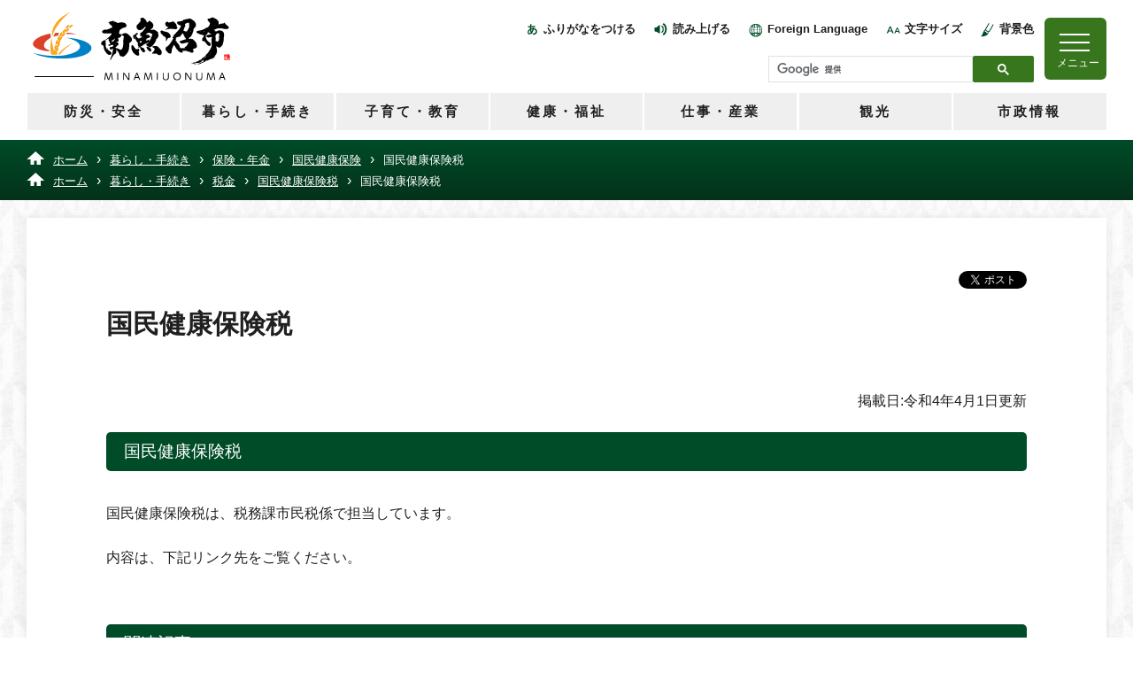

--- FILE ---
content_type: text/html
request_url: http://www.city.minamiuonuma.niigata.jp/docs/1284.html
body_size: 4924
content:
<!doctype html>
<html lang="ja">

<head>
<meta charset="UTF-8" />
<title>国民健康保険税 -  南魚沼市</title>
<link rel="stylesheet" href="/assets/cms/public.css" media="all" />
<link rel="stylesheet" href="/assets/jplayer.css" media="all" />
<script src="/assets/cms/compat.js"></script>
<script src="/assets/cms/public.js"></script>
<script src="/assets/jplayer.js"></script>
<script>
//<![CDATA[

  SS.config = {"site_url":"/","kana_url":"/kana/","translate_url":"/translate/","theme":{"white":{"css_path":null,"name":"白","font_color":null,"background_color":null},"blue":{"css_path":null,"name":"青","font_color":"#ffffff","background_color":"#0066cc"},"black":{"css_path":null,"name":"黒","font_color":"#ffffff","background_color":"#000000"},"yellow":{"css_path":null,"name":"黄","font_color":"#000000","background_color":"#ffff00"}},"recommend":{"receiver_url":"https://www.city.minamiuonuma.niigata.jp/.s5/recommend/history/receiver.json","params":{"path":"/docs/1284.html","target_class":"Article::Page","target_id":21753}}};

//]]>
</script><meta name="keywords" content="記事, 国民健康保険税, 国民健康保険" />
<meta name="description" content="国民健康保険税について 掲載日:平成27年1月9日更新 国民健康保険税 国民健康保険税は、税務課市民税係で担当して..." />

    
    <meta name="viewport" content="width=device-width, initial-scale=1">
<meta name="referrer" content="no-referrer-when-downgrade">

<link rel="icon" href="/img/favicon.ico">
<link rel="stylesheet" media="all" href="/css/resetcss.css" />
<link rel="stylesheet" media="all" href="/css/shirasagi.css?20250917" />
<link rel="stylesheet" media="all" href="/css/style.css?20251121" />
<link rel="stylesheet" href="/css/print.css?20250917" media="print" />


<script src="/js/jQuery/jquery.bgswitcherB.js"></script>

<!-- Swiper -->
<link rel="stylesheet" type="text/css" href="/js/swiper/css/swiper.min.css" />
<script type="text/javascript" src="/js/swiper/js/swiper.min.js"></script>

<script src="/js/common.js?20251121"></script>

<!-- Google Analytics -->
<script async src='//www.google-analytics.com/analytics.js'></script>
<script>
  window.ga=window.ga||function(){(ga.q=ga.q||[]).push(arguments)};ga.l=+new Date;
  ga('create', 'UA-74257213-1', 'auto');
  ga('send', 'pageview');
</script>

<!-- Google tag (gtag.js) -->
<script async src="https://www.googletagmanager.com/gtag/js?id=G-4E4NRZ6XQ5"></script>
<script>
  window.dataLayer = window.dataLayer || [];
  function gtag(){dataLayer.push(arguments);}
  gtag('js', new Date());

  gtag('config', 'G-4E4NRZ6XQ5');
</script>
  
  

<meta property="article:author" content="https://www.city.minamiuonuma.niigata.jp/index.html" />
<meta property="article:publisher" content="https://www.city.minamiuonuma.niigata.jp/index.html" />
<meta property="og:type" content="article" />
<meta property="og:url" content="https://www.city.minamiuonuma.niigata.jp/docs/1284.html" />
<meta property="og:site_name" content="南魚沼市" />
<meta property="og:title" content="国民健康保険税 -  南魚沼市" />
<meta property="og:description" content="国民健康保険税について 掲載日:平成27年1月9日更新 国民健康保険税 国民健康保険税は、税務課市民税係で担当して..." />
<meta property="og:image" content="https://www.city.minamiuonuma.niigata.jp/img/og_minamiuonuma.jpg" />



<meta name="twitter:card" content="summary">
<meta name="twitter:url" content="https://www.city.minamiuonuma.niigata.jp/docs/1284.html" />
<meta name="twitter:title" content="国民健康保険税 -  南魚沼市" />
<meta name="twitter:description" content="国民健康保険税について 掲載日:平成27年1月9日更新 国民健康保険税 国民健康保険税は、税務課市民税係で担当して..." />
<meta name="twitter:image" content="https://www.city.minamiuonuma.niigata.jp/img/og_minamiuonuma.jpg">



</head>

<body id="body--docs-1284" class="body--docs">
    <a href="#warp" style="display:none;">コンテンツの本文へ移動する</a>
    <!-- skip-voice -->
    <header class="page normal-page">
      <div class="logo-box">
  <div class="left">
    <a href="/"><img src="/img/logo-black.png" alt="南魚沼市"></a>
  </div>
  <!-- /left -->
  
  <div class="center">
    <div class="accessibility-box">
      <span id="ss-kana" class="item furigana">ふりがなをつける</span>
      <span id="ss-voice" class="item voice">読み上げる</span>
      <div id="foreign" class="item foreign"><a href="/site/foreignlanguage.html">Foreign Language</a></div>
      <div id="size" class="item font-size">文字サイズ
        <div class="pulldown-box">
          <div class="arign-right"><img src="/img/icon-close.png" alt="閉じる" class="btn"></div>
          <span id="ss-small">小さく</span>
          <span id="ss-medium">標準</span>
          <span id="ss-large">大きく</span>
        </div>
      </div>
      <div id="theme" class="item bg-color">背景色
        <div class="pulldown-box">
          <div class="arign-right"><img src="/img/icon-close.png" alt="閉じる" class="btn"></div>
          <span id="ss-theme"><a href="#" class="white">白</a><a href="#" class="blue">青</a><a href="#" class="black">黒</a><a href="#" class="yellow">黄</a></span>
        </div>
      </div>
    </div>
    <!-- /accessibility-box -->

    <div class="search-box">
      <script async src="https://cse.google.com/cse.js?cx=ec9fd458dfd6341c3"></script>
      <div class="gcse-searchbox-only"></div>
    </div>
    <!-- /search-box -->

  </div>
  <!-- /center -->

  <div class="right">
    <div class="menu-box">
      <div class="navToggle">
        <span></span><span></span><span></span>
        <p class="menu-sp">メニュー</p>
      </div>
    </div>
    <!-- /menu-box -->
  </div>
  <!-- /right -->
  
</div>
<!-- /logo-box -->
      <div class="globalMenuSp">
    <div class="box">
      <div class="title">
        <h2>MENU</h2>
        <span>メニュー</span>
      </div>
      <div class="sp-search-box">
        <h2>サイト内検索</h2>
      </div>
      <a href="/site/foreignlanguage.html" class="lang-btn sp-only">Foreign Language</a>
      <div class="item-box">
        <div class="item">
          <div href="/bousaianzen/" class="name">
            <div class="name-wrap">防災・安全</div>
          </div>
          <div class="sub-item"><a href="/bousaianzen/">防災・安全</a></div>
        </div>
        <div class="item">
          <div href="/kurashitetuduki/" class="name">
            <div class="name-wrap">暮らし・手続き</div>
          </div>
          <div class="sub-item"><a href="/kurashitetuduki/">暮らし・手続き</a></div>
        </div>
        <div class="item">
          <div href="/kosodate/" class="name" class="name">
            <div class="name-wrap">子育て・教育</div>
          </div>
          <div class="sub-item"><a href="/kosodate/">子育て・教育</a></div>
        </div>
        <div class="item">
          <div href="/kenkou/" class="name" class="name">
            <div class="name-wrap">健康・福祉</div>
          </div>
          <div class="sub-item"><a href="/kenkou/">健康・福祉</a></div>
        </div>
        <div class="item">
          <div href="/business/" class="name" class="name">
            <div class="name-wrap">仕事・産業</div>
          </div>
          <div class="sub-item"><a href="/business/">仕事・産業</a></div>
        </div>
        <div class="item">
          <div href="/kankou/" class="name" class="name">
            <div class="name-wrap">観光</div>
          </div>
          <div class="sub-item"><a href="/kankou/">観光</a></div>
        </div>
        <div class="item">
          <div href="/shisei/" class="name" class="name">
            <div class="name-wrap">市政情報</div>
          </div>
          <div class="sub-item"><a href="/shisei/">市政情報</a></div>
        </div>
      </div>
      <div class="sub-menu-box">
        <a href="/tetuduki/" class="item">手続きナビ</a>
        <a href="/child_care/" class="item">子育てページ</a>
        <a href="/shisei/kaikaku/zaisei/furusatonouzei/" class="item">ふるさと納税</a>
        <a href="/ijyuteijyu/" class="item">移住定住促進ページ</a>
        <a href="/event/" class="item">イベント情報</a>
        <a href="/map/" class="item">施設を探す</a>
      </div>
      <div class="pc-search-box">
        <h2>サイト内検索</h2>
      </div>
    </div>
  </div>
  
  <nav class="global-menu-box">
    <a href="/bousaianzen/" class="item">防災・安全</a>
    <a href="/kurashitetuduki/" class="item">暮らし・手続き</a>
    <a href="/kosodate/" class="item">子育て・教育</a>
    <a href="/kenkou/" class="item">健康・福祉</a>
    <a href="/business/" class="item">仕事・産業</a>
    <a href="/kankou/" class="item">観光</a>
    <a href="/shisei/" class="item">市政情報</a>
  </nav>   
    </header>
    <!-- end-skip-voice -->

    <main class="contents-page">
      <!-- skip-voice -->
      <div class="crumbs">
    <div class="crumb" itemscope itemtype="https://schema.org/BreadcrumbList">
      <span class="page" itemprop="itemListElement" itemscope itemtype="https://schema.org/ListItem"><span itemprop="name"><a itemprop="item" href="/">ホーム</a></span><meta itemprop="position" content="1"></span><span class="separator">&rsaquo;</span><span class="page" itemprop="itemListElement" itemscope itemtype="https://schema.org/ListItem"><span itemprop="name"><a itemprop="item" href="/kurashitetuduki/">暮らし・手続き</a></span><meta itemprop="position" content="2"></span><span class="separator">&rsaquo;</span><span class="page" itemprop="itemListElement" itemscope itemtype="https://schema.org/ListItem"><span itemprop="name"><a itemprop="item" href="/kurashitetuduki/hokennenkin/">保険・年金</a></span><meta itemprop="position" content="3"></span><span class="separator">&rsaquo;</span><span class="page" itemprop="itemListElement" itemscope itemtype="https://schema.org/ListItem"><span itemprop="name"><a itemprop="item" href="/kurashitetuduki/hokennenkin/kenkouhoken/">国民健康保険</a></span><meta itemprop="position" content="4"></span><span class="separator">&rsaquo;</span><span class="page" itemprop="itemListElement" itemscope itemtype="https://schema.org/ListItem"><span itemprop="name">国民健康保険税</span><meta itemprop="position" content="5"></span>
    </div>
    <div class="crumb" itemscope itemtype="https://schema.org/BreadcrumbList">
      <span class="page" itemprop="itemListElement" itemscope itemtype="https://schema.org/ListItem"><span itemprop="name"><a itemprop="item" href="/">ホーム</a></span><meta itemprop="position" content="1"></span><span class="separator">&rsaquo;</span><span class="page" itemprop="itemListElement" itemscope itemtype="https://schema.org/ListItem"><span itemprop="name"><a itemprop="item" href="/kurashitetuduki/">暮らし・手続き</a></span><meta itemprop="position" content="2"></span><span class="separator">&rsaquo;</span><span class="page" itemprop="itemListElement" itemscope itemtype="https://schema.org/ListItem"><span itemprop="name"><a itemprop="item" href="/kurashitetuduki/zeikin/">税金</a></span><meta itemprop="position" content="3"></span><span class="separator">&rsaquo;</span><span class="page" itemprop="itemListElement" itemscope itemtype="https://schema.org/ListItem"><span itemprop="name"><a itemprop="item" href="/kurashitetuduki/zeikin/kenkouhokenzei/">国民健康保険税</a></span><meta itemprop="position" content="4"></span><span class="separator">&rsaquo;</span><span class="page" itemprop="itemListElement" itemscope itemtype="https://schema.org/ListItem"><span itemprop="name">国民健康保険税</span><meta itemprop="position" content="5"></span>
    </div>
</div>

      <!-- end-skip-voice -->

      <div class="contents">

        <!-- skip-voice -->
        <div class="sns-box">
        
<div class="cms-sns_share">

<div id="fb-root"></div>
<script>(function(d, s, id) {
  var js, fjs = d.getElementsByTagName(s)[0];
  if (d.getElementById(id)) return;
  js = d.createElement(s); js.id = id;
  js.src = "//connect.facebook.net/ja_JP/sdk.js#xfbml=1&version=v2.8";
  fjs.parentNode.insertBefore(js, fjs);
}(document, 'script', 'facebook-jssdk'));</script>

    <div class="site twitter">
      <a href="https://twitter.com/share" class="twitter-share-button" data-url="https://www.city.minamiuonuma.niigata.jp/docs/1284.html">ツイート</a>
      <script>!function(d,s,id){var js,fjs=d.getElementsByTagName(s)[0],p=/^http:/.test(d.location)?'http':'https';
      if(!d.getElementById(id)){js=d.createElement(s);js.id=id;js.src=p+'://platform.twitter.com/widgets.js';
      fjs.parentNode.insertBefore(js,fjs);}}(document, 'script', 'twitter-wjs');</script>
    </div>

</div>

        </div>
        <!-- end-skip-voice -->

        <h1 id="warp" class="title">国民健康保険税</h1>

        <!-- layout_yield -->    
    
    
    
    
    
    
    
    
    
      
    <article class="body">
      <p style="text-align: right;">掲載日:令和4年4月1日更新</p>

<h2 id="a3">国民健康保険税</h2>

<p>国民健康保険税は、税務課市民税係で担当しています。</p>

<p>内容は、下記リンク先をご覧ください。</p>
    </article>

    
    
    
    <section class="categories">
  <header><h2>カテゴリー</h2></header>
  <div class="nodes">
    <ul>
      <li><a href="/kurashitetuduki/hokennenkin/kenkouhoken/">国民健康保険</a></li>
      <li><a href="/kurashitetuduki/zeikin/kenkouhokenzei/">国民健康保険税</a></li>
    </ul>
  </div>
</section>

    
    
    
    
    <section class="related-pages">
  <header><h2>関連記事</h2></header>
  <div class="pages">
    <ul>
        <li class="kurashitetuduki-zeikin-kenkouhokenzei">
          <a href="/docs/1357.html">国民健康保険税の税率と計算方法</a>
</li>        <li class="kurashitetuduki-zeikin-kenkouhokenzei">
          <a href="/docs/1358.html">国民健康保険税の軽減と減免</a>
</li>        <li class="konnatoki-koseki kurashitetuduki-zeikin-kenkouhokenzei">
          <a href="/docs/1356.html">国民健康保険税とは</a>
</li>    </ul>
  </div>
</section>

    








  <footer class="contact">
    <h2>お問い合わせ</h2>
      <p class="group">税務課 市民税係</p>
      <dl class="tel"><dt>電話:</dt><dd><a href="tel:0257736668">025-773-6668</a></dd></dl>
      <dl class="fax"><dt>Fax:</dt><dd>025-773-6600</dd></dl>
      <dl class="email"><dt>E-Mail:</dt><dd><a href="mailto:shiminzei&#64;city&#46;minamiuonuma&#46;lg&#46;jp">shiminzei&#64;city&#46;minamiuonuma&#46;lg&#46;jp</a></dd></dl>
      <div class="inquiry-form"><a href="/inquiry/?group=123&amp;page=21753">お問い合わせフォーム</a></div>
  </footer>

    
    
    
    
    
    
    
    
    
    
    
    

<!-- /layout_yield -->

        <!-- skip-voice -->

      </div>

    </main>

    <footer class="page">
  <div class="bg-box">
    <div class="flex-box">
      <div class="left">
        <a href="/"><img src="/img/logo.png" alt="南魚沼市" class="logo"></a>
        <div class="item-box">
          <div class="item">
            <div class="category">所在地</div>
            <div class="text">〒949-6696　<br class="sp-only">新潟県南魚沼市六日町180番地1</div>
          </div>
          <!-- /item -->
          <div class="item">
            <div class="category">開庁時間</div>
            <div class="text">月曜日～金曜日（祝日、年末年始を除く）<br class="sp-only">8時30分～17時15分</div>
          </div>
          <!-- /item -->

          <div class="item">
            <div class="category">電話番号</div>
            <div class="text">025-773-6660（代表）</div>
          </div>
          <!-- /item -->

          <div class="item">
            <div class="category">FAX番号</div>
            <div class="text">025-772-3055</div>
          </div>
          <!-- /item -->

        </div>
      </div>
      <!-- /left -->
      <div class="right">
        <a href="/inquiry/" class="item">お問い合わせ</a>
        <a href="/site/about.html" class="item">このウェブサイトについて</a>
        <a href="/site/privacy.html" class="item">個人情報の取扱い</a>
        <a href="/site/accessibility.html" class="item">アクセシビリティ</a>
        <a href="/site/copyright.html" class="item">リンク･著作権･免責事項</a>
      </div>
      <!-- /right -->
    </div>
    <!-- /flex-box -->

  </div>
  <!-- /bg-box" -->
  <div class="copyright-box">&copy;Minamiuonuma City.</div>
</footer>

  </body>

</html>


--- FILE ---
content_type: text/css
request_url: http://www.city.minamiuonuma.niigata.jp/css/resetcss.css
body_size: 851
content:
/* ================================================
http://meyerweb.com/eric/tools/css/reset/
v2.0 | 20110126
License: none (public domain)
Changed from CSS to SCSS
================================================ */
@media -sass-debug-info{filename{font-family:file\:\/\/\/var\/www\/shirasagi\/public\/sites\/c\/i\/t\/y\/-\/n\/a\/n\/g\/y\/o\/_\/css\/resetcss\.scss}line{font-family:\000038}}
html, body, div, span, applet, object, iframe, h1, h2, h3, h4, h5, h6, p, blockquote, pre,
a, abbr, acronym, address, big, cite, code, del, dfn, em, img, ins, kbd, q, s, samp, small,
strike, strong, sub, sup, tt, var, b, u, i, center, dl, dt, dd, ol, ul, li, fieldset, form,
label, legend, table, caption, tbody, tfoot, thead, tr, th, td, article, aside, canvas, details,
embed, figure, figcaption, footer, header, hgroup, menu, nav, output, ruby, section, summary,
time, mark, audio, video {
  margin: 0;
  padding: 0;
  border: 0;
  font-size: 100%;
  font: inherit;
  vertical-align: baseline;
}

/* HTML5 display-role reset for older browsers */
@media -sass-debug-info{filename{font-family:file\:\/\/\/var\/www\/shirasagi\/public\/sites\/c\/i\/t\/y\/-\/n\/a\/n\/g\/y\/o\/_\/css\/resetcss\.scss}line{font-family:\0000323}}
article, aside, details, figcaption, figure, footer, header, hgroup, menu, nav, section {
  display: block;
}

@media -sass-debug-info{filename{font-family:file\:\/\/\/var\/www\/shirasagi\/public\/sites\/c\/i\/t\/y\/-\/n\/a\/n\/g\/y\/o\/_\/css\/resetcss\.scss}line{font-family:\0000324}}
body {
  line-height: 1;
}

@media -sass-debug-info{filename{font-family:file\:\/\/\/var\/www\/shirasagi\/public\/sites\/c\/i\/t\/y\/-\/n\/a\/n\/g\/y\/o\/_\/css\/resetcss\.scss}line{font-family:\0000325}}
ol, ul {
  list-style: none;
}

@media -sass-debug-info{filename{font-family:file\:\/\/\/var\/www\/shirasagi\/public\/sites\/c\/i\/t\/y\/-\/n\/a\/n\/g\/y\/o\/_\/css\/resetcss\.scss}line{font-family:\0000326}}
blockquote, q {
  quotes: none;
}

@media -sass-debug-info{filename{font-family:file\:\/\/\/var\/www\/shirasagi\/public\/sites\/c\/i\/t\/y\/-\/n\/a\/n\/g\/y\/o\/_\/css\/resetcss\.scss}line{font-family:\0000327}}
blockquote:before, blockquote:after, q:before, q:after {
  content: '';
  content: none;
}

@media -sass-debug-info{filename{font-family:file\:\/\/\/var\/www\/shirasagi\/public\/sites\/c\/i\/t\/y\/-\/n\/a\/n\/g\/y\/o\/_\/css\/resetcss\.scss}line{font-family:\0000328}}
table {
  border-collapse: collapse;
  border-spacing: 0;
}

/* Add Reset Code */
@media -sass-debug-info{filename{font-family:file\:\/\/\/var\/www\/shirasagi\/public\/sites\/c\/i\/t\/y\/-\/n\/a\/n\/g\/y\/o\/_\/css\/resetcss\.scss}line{font-family:\0000331}}
*, *::before, *::after {
  box-sizing: border-box;
}


--- FILE ---
content_type: text/css
request_url: http://www.city.minamiuonuma.niigata.jp/css/shirasagi.css?20250917
body_size: 9828
content:
#ss-preview {
  z-index: 300;
  position: relative;
}

body.body--gomi .name,
body.body--gomi .category,
body.body--gomi .condition {
  zoom: 1;
  clear: both;
  width: 100%;
  margin-bottom: 24px;
}
@media screen and (max-width: 769px) {
  body.body--gomi .name,
  body.body--gomi .category,
  body.body--gomi .condition {
    margin-bottom: 0px;
  }
}
body.body--gomi .name:before,
body.body--gomi .name:after,
body.body--gomi .category:before,
body.body--gomi .category:after,
body.body--gomi .condition:before,
body.body--gomi .condition:after {
  content: "\0020";
  display: block;
  height: 0;
  overflow: hidden;
}
body.body--gomi .name:after,
body.body--gomi .category:after,
body.body--gomi .condition:after {
  clear: both;
}
body.body--gomi .name h2,
body.body--gomi .name dt,
body.body--gomi .category h2,
body.body--gomi .category dt,
body.body--gomi .condition h2,
body.body--gomi .condition dt {
  clear: both;
  float: left;
  width: 200px;
  padding: 6px 12px;
  font-weight: bold;
  background: #cee;
  -webkit-border-radius: 3px;
  -moz-border-radius: 3px;
  -ms-border-radius: 3px;
  -o-border-radius: 3px;
  border-radius: 3px;
}
@media screen and (max-width: 769px) {
  body.body--gomi .name h2,
  body.body--gomi .name dt,
  body.body--gomi .category h2,
  body.body--gomi .category dt,
  body.body--gomi .condition h2,
  body.body--gomi .condition dt {
    width: 100%;
  }
}
body.body--gomi .name input,
body.body--gomi .name select,
body.body--gomi .name dd,
body.body--gomi .category input,
body.body--gomi .category select,
body.body--gomi .category dd,
body.body--gomi .condition input,
body.body--gomi .condition select,
body.body--gomi .condition dd {
  float: left;
  min-width: 500px;
  margin: 8px 12px;
}
@media screen and (max-width: 769px) {
  body.body--gomi .name input,
  body.body--gomi .name select,
  body.body--gomi .name dd,
  body.body--gomi .category input,
  body.body--gomi .category select,
  body.body--gomi .category dd,
  body.body--gomi .condition input,
  body.body--gomi .condition select,
  body.body--gomi .condition dd {
    min-width: 100%;
  }
}
body.body--gomi .send {
  text-align: center;
}
body.body--gomi .send input {
  margin-right: 12px;
  padding: 6px 12px;
  border: 1px solid #f08300;
  -webkit-border-radius: 5px;
  -moz-border-radius: 5px;
  -ms-border-radius: 5px;
  -o-border-radius: 5px;
  border-radius: 5px;
  background: #f4d89a;
  *zoom: 1;
  filter: progid:DXImageTransform.Microsoft.gradient(gradientType=0, startColorstr='#FFF4D89A', endColorstr='#FFF48B22');
  background: url([data-uri]);
}
body.body--gomi .condition {
  margin-bottom: 0;
}
body.body--gomi .setting {
  text-align: right;
}
body.body--gomi .setting a,
body.body--gomi .setting a:hover {
  padding: 6px 12px;
  border: 1px solid #f08300;
  -webkit-border-radius: 5px;
  -moz-border-radius: 5px;
  -ms-border-radius: 5px;
  -o-border-radius: 5px;
  border-radius: 5px;
  background: #f4d89a;
  *zoom: 1;
  filter: progid:DXImageTransform.Microsoft.gradient(gradientType=0, startColorstr='#FFF4D89A', endColorstr='#FFF48B22');
  background: url([data-uri]);
  color: #000;
  text-decoration: none;
}
body.body--gomi .result {
  margin: 12px 0;
}
body.body--gomi table.columns {
  width: 100%;
  margin-bottom: 24px;
}
body.body--gomi table.columns caption {
  display: none;
  padding: 0 10px;
  color: #007acd;
  text-align: left;
}
body.body--gomi table.columns th {
  padding: 3px 8px 0;
  border: 1px solid #ccc;
  background: #ffefbb;
  text-align: left;
}
body.body--gomi table.columns td {
  padding: 3px 8px 0;
  border: 1px solid #ccc;
}
body.body--gomi table.columns td a {
  color: inherit;
}
body.body--gomi .pagination {
  text-align: center;
}
body.body--gomi span.page {
  margin: 0px 5px;
}

/*
.body--map,
.body--shisetsu {
	.keyword, 
	.category, 
	.service, 
	.location {
		zoom: 1;
		margin-bottom: 12px;
	}
	.keyword:before, 
	.keyword:after, 
	.category:before, 
	.category:after, 
	.service:before, 
	.service:after, 
	.location:before, 
	.location:after {
		content: "\0020";
		display: block;
		height: 0;
		overflow: hidden;
	}
	.keyword:after, 
	.category:after, 
	.service:after, 
	.location:after {
		clear: both;
	}
	h2, 
	legend {
		clear: both;
		display: block;
		width: 100%;
		margin-bottom: 6px;
		padding: 0 10px;
		border-bottom: 2px solid #007acd;
		//color: #007acd;
		font-size: 115%;
		font-weight: bold;
		box-sizing: border-box;
	}
	.keyword div, 
	.category div, 
	.service div, 
	.location div {
		display: inline;
		float: left;
		min-width: 177px;
		min-height: 20px;
		margin-bottom: 3px;
	}
	.keyword input {
		width: 469px;
		@include sp {
			width: 250px;
			display: inline-block;
			padding: 10px;
		}
	}
	.keyword, 
	.category, 
	.service, 
	.location {
		zoom: 1;
		margin-bottom: 12px;
	}
	.send {
		margin-bottom: 24px;
		text-align: center;
	
	}
	.send input {
		padding: 6px 12px;
		border: 1px solid #f08300;
		-webkit-border-radius: 5px;
		-moz-border-radius: 5px;
		-ms-border-radius: 5px;
		-o-border-radius: 5px;
		border-radius: 5px;
		background: #f4d89a;
		background-image: -owg-linear-gradient(top, #f4d89a, #f48b22);
		background-image: -webkit-linear-gradient(top, #f4d89a, #f48b22);
		background-image: -moz-linear-gradient(top, #f4d89a, #f48b22);
		background-image: -o-linear-gradient(top, #f4d89a, #f48b22);
		//background-image: linear-gradient(top, #f4d89a, #f48b22);
		*zoom: 1;
		filter: progid:DXImageTransform.Microsoft.gradient(gradientType=0, startColorstr='#FFF4D89A', endColorstr='#FFF48B22');
		background: url([data-uri]);
	
		@include sp {
			margin-bottom: 10px;
		}
	}
	.condition {
		zoom: 1;
	}
	.condition:before, 
	.condition:after {
		content: "\0020";
		display: block;
		height: 0;
		overflow: hidden;
	}
	.condition:after {
		clear: both;
	}
	
	.condition dt {
		clear: both;
		width: 160px;
		display: inline;
		float: left;
		margin-right: 24px;
		padding: 3px 10px;
		-webkit-border-radius: 3px;
		-moz-border-radius: 3px;
		-ms-border-radius: 3px;
		-o-border-radius: 3px;
		border-radius: 3px;
		background: #cee;
	}
	.condition dd {
		display: inline;
		float: left;
		margin-bottom: 6px;
		padding: 3px 0;
	}
	.settings {
		zoom: 1;
	}
	.settings:before, 
	.settings:after {
		content: "\0020";
		display: block;
		height: 0;
		overflow: hidden;
	}
	.settings:after {
		clear: both;
	}
	.settings .ajax-box {
		display: block;
		display: inline;
		float: right;
		padding: 6px 12px;
		border: 1px solid #f08300;
		-webkit-border-radius: 5px;
		-moz-border-radius: 5px;
		-ms-border-radius: 5px;
		-o-border-radius: 5px;
		border-radius: 5px;
		background: #f4d89a;
		background-image: -owg-linear-gradient(top, #f4d89a, #f48b22);
		background-image: -webkit-linear-gradient(top, #f4d89a, #f48b22);
		background-image: -moz-linear-gradient(top, #f4d89a, #f48b22);
		background-image: -o-linear-gradient(top, #f4d89a, #f48b22);
		//background-image: linear-gradient(top, #f4d89a, #f48b22);
		*zoom: 1;
		filter: progid:DXImageTransform.Microsoft.gradient(gradientType=0, startColorstr='#FFF4D89A', endColorstr='#FFF48B22');
		background: url([data-uri]);
		margin-bottom: 24px;
		color: #666;
		text-decoration: none;
	}
	.result {
		display: inline;
		float: left;
	}
	.result h2 {
		border: 0;
		font-size: 100%;
		font-weight: normal;
	}
	.tabs {
		zoom: 1;
		border-bottom: 2px solid #f08300;
	}
	.tabs:before, 
	.tabs:after {
		content: "\0020";
		display: block;
		height: 0;
		overflow: hidden;
	}
	.tabs:after {
		clear: both;
	}
	
	.tabs ul {
		zoom: 1;
		display: inline;
		float: right;
	}
	.tabs ul:before, 
	.tabs ul:after {
		content: "\0020";
		display: block;
		height: 0;
		overflow: hidden;
	}
	.tabs ul:after {
		clear: both;
	}
	.tabs ul li {
		display: inline;
		float: left;
	}
	.tabs ul li a {
		display: block;
		margin-left: 12px;
		padding: 3px 30px;
		-moz-border-radius-topleft: 3px;
		-webkit-border-top-left-radius: 3px;
		border-top-left-radius: 3px;
		-moz-border-radius-topright: 3px;
		-webkit-border-top-right-radius: 3px;
		border-top-right-radius: 3px;
		background: #ccc;
		background-image: -owg-linear-gradient(top, #ccc, #bbb);
		background-image: -webkit-linear-gradient(top, #ccc, #bbb);
		background-image: -moz-linear-gradient(top, #ccc, #bbb);
		background-image: -o-linear-gradient(top, #ccc, #bbb);
		//background-image: linear-gradient(top, #ccc, #bbb);
		*zoom: 1;
		filter: progid:DXImageTransform.Microsoft.gradient(gradientType=0, startColorstr='#FFCCCCCC', endColorstr='#FFBBBBBB');
		background: url([data-uri]);
		color: #666;
		text-decoration: none;
	}
	.tabs ul .current a {
		background: #007acd;
		background-image: -owg-linear-gradient(top, #007acd, #0069cc);
		background-image: -webkit-linear-gradient(top, #007acd, #0069cc);
		background-image: -moz-linear-gradient(top, #007acd, #0069cc);
		background-image: -o-linear-gradient(top, #007acd, #0069cc);
		//background-image: linear-gradient(top, #007acd, #0069cc);
		*zoom: 1;
		filter: progid:DXImageTransform.Microsoft.gradient(gradientType=0, startColorstr='#FF007ACD', endColorstr='#FF0069CC');
		background: url([data-uri]);
		color: #fff;
	}
	#map-sidebar {
		width: 180px;
		height: 500px !important;
		padding: 9px;
		border: 1px solid #ccc;
		overflow-y: scroll;
		position: absolute;
		z-index: 10;
		background-color: #ffffffd6;
	}
	#map-sidebar .column {
		margin-bottom: 5px;
		padding-bottom: 5px;
		border-bottom: 1px solid #ccc;
	}
	#map-sidebar .column:last-child {
		margin-bottom: 0;
		border-bottom: 0;
	}
	#map-canvas {
		position: relative;
		width: 100% !important;
		height: 500px !important;
		overflow: hidden;
		margin-bottom: 12px;
	}
	
	//#map-sidebar + #map-canvas {
	//    width: 512px !important;
	//}
	
	.filters {
		zoom: 1;
	}
	.filters:before, 
	.filters:after {
		content: "\0020";
		display: block;
		height: 0;
		overflow: hidden;
	}
	.filters li {
		display: inline;
		float: left;
	}
	.columns .column {
		clear: both;
		padding: 6px 0;
		border-bottom: 1px solid #ccc;
	}
	.columns .column h2 {
		margin: 0;
		padding: 0;
		border: 0;
		font-size: 100%;
		font-weight: normal;
	}
	.columns .column .categories {
		margin-bottom: 0;
		border: 0;
		text-align: left;
	}
	.columns .column .categories ul {
		zoom: 1;
	}
	.columns .column .categories ul:before, 
	.columns .column .categories ul:after {
		content: "\0020";
		display: block;
		height: 0;
		overflow: hidden;
	}
	.columns .column .categories ul:after {
		clear: both;
	}
	.columns .column .categories li {
		display: inline;
		float: left;
		list-style: none;
		background: url(../img/ic-li.png) no-repeat center left 2px;
	}
	.columns .column .categories li a {
		display: block;
		margin: 6px 6px 6px 0;
		padding: 3px 10px;
		-webkit-border-radius: 3px;
		-moz-border-radius: 3px;
		-ms-border-radius: 3px;
		-o-border-radius: 3px;
		border-radius: 3px;
		background-color: #ccc;
		color: #666;
		text-decoration: none;
	}
	.facility-nodes table {
		width: 100%;
		margin-bottom: 24px;
	}
	.facility-nodes caption {
		text-align: left;
	}
	.facility-nodes caption {
		margin-bottom: 6px;
		padding: 0 10px;
		border-bottom: 2px solid #007acd;
		color: #007acd;
		font-size: 115%;
		font-weight: bold;
	}
	.facility-nodes th {
		padding: 3px 8px 0;
		border: 1px solid #ccc;
		background: #cee;
	}
	.facility-nodes td {
		padding: 3px 8px 0;
		border: 1px solid #ccc;
	}
	.summary-image {
		display: inline;
		text-align: center;
		margin-bottom: 30px;
		display: block;
	}
	.body {
		display: block;
		//margin-bottom: 50px;
	}
	.map-page {
		margin-top: 50px;
	}
	.see {
		zoom: 1;
	}
	.see:before, 
	.see:after {
		content: "\0020";
		display: block;
		height: 0;
		overflow: hidden;
	}
	.see:after {
		clear: both;
	}
	.see dt {
		clear: both;
		display: inline;
		float: left;
		width: 150px;
		margin: 0 24px 12px 0;
		padding: 3px 5px;
		-webkit-border-radius: 3px;
		-moz-border-radius: 3px;
		-ms-border-radius: 3px;
		-o-border-radius: 3px;
		border-radius: 3px;
		background: #cee;
	}
	.see dd {
		display: inline;
		float: left;
		margin-bottom: 12px;
		padding: 3px 0;
	}
	.images {
		zoom: 1;
		margin-bottom: 24px;
	}
	.images:before, 
	.images:after {
		content: "\0020";
		display: block;
		height: 0;
		overflow: hidden;
	}
	.images .image {
		display: inline;
		float: left;
		margin: 0 10px 10px 0;
		padding: 4px;
		border: 1px solid #ccc;
	}
	.images:after {
		clear: both;
	}
}// .body--shisetsu 

.body--shisetsu-page {
    margin-bottom: 24px;
}
*/
.map h2, .map legend {
  clear: both;
  display: block;
  width: 100%;
  margin-bottom: 6px !important;
  padding: 0 10px;
  border-bottom: 2px solid #007acd;
  color: #007acd;
  font-size: 115%;
  font-weight: bold;
  box-sizing: border-box;
}

.map .cms-nodes h2 {
  margin: 0;
  border: 0;
}

.map #side-menu h2 {
  margin-bottom: 0;
}

.map .keyword input {
  width: 469px;
}

.map .keyword, .map .category,
.map .service, .map .location {
  zoom: 1;
  margin-bottom: 12px;
}

.map .keyword:before,
.map .keyword:after,
.map .category:before,
.map .category:after,
.map .service:before,
.map .service:after,
.map .location:before,
.map .location:after {
  content: "\0020";
  display: block;
  height: 0;
  overflow: hidden;
}

.map .keyword:after,
.map .category:after,
.map .service:after,
.map .location:after {
  clear: both;
}

.map .keyword div,
.map .category div,
.map .service div,
.map .location div {
  display: inline;
  float: left;
  min-height: 20px;
  margin-bottom: 3px;
  min-width: 25%;
}
@media screen and (max-width: 1100px) {
  .map .keyword div,
  .map .category div,
  .map .service div,
  .map .location div {
    min-width: 33%;
    margin-bottom: 10px;
  }
}
@media screen and (max-width: 700px) {
  .map .keyword div,
  .map .category div,
  .map .service div,
  .map .location div {
    min-width: 49%;
  }
}
@media screen and (max-width: 520px) {
  .map .keyword div,
  .map .category div,
  .map .service div,
  .map .location div {
    min-width: 100%;
  }
}

.map .keyword div.three, .map .category div.three, .map .service div.three, .map .location div.three {
  margin-right: 12px;
}

@media only screen and (max-width: 600px) {
  .map .keyword div.keyword, .map .keyword div.category, .map .keyword div.service, .map .keyword div.location, .map .category div.keyword, .map .category div.category, .map .category div.service, .map .category div.location, .map .service div.keyword, .map .service div.category, .map .service div.service, .map .service div.location, .map .location div.keyword, .map .location div.category, .map .location div.service, .map .location div.location {
    padding: 0 10px;
    box-sizing: border-box;
  }
}
.map .send {
  margin-bottom: 24px;
  text-align: center;
}

.map .send input {
  padding: 6px 12px;
  border: 1px solid #f08300;
  -webkit-border-radius: 5px;
  -moz-border-radius: 5px;
  -ms-border-radius: 5px;
  -o-border-radius: 5px;
  border-radius: 5px;
  background: #f4d89a;
  background-image: linear-gradient(to top, #f4d89a, #f48b22);
  *zoom: 1;
  filter: progid:DXImageTransform.Microsoft.gradient(gradientType=0, startColorstr='#FFF4D89A', endColorstr='#FFF48B22');
  background: url([data-uri]);
}

.map .send input:hover {
  background: #f48b22;
}

.map .condition {
  zoom: 1;
}

.map .condition:before, .map .condition:after {
  content: "\0020";
  display: block;
  height: 0;
  overflow: hidden;
}

.map .condition:after {
  clear: both;
}

.map .condition dt {
  clear: both;
  width: 160px;
  display: inline;
  float: left;
  margin-right: 24px;
  padding: 3px 10px;
  -webkit-border-radius: 3px;
  -moz-border-radius: 3px;
  -ms-border-radius: 3px;
  -o-border-radius: 3px;
  border-radius: 3px;
  background: #cee;
}

.map .condition dd {
  display: inline;
  float: left;
  margin-bottom: 6px;
  padding: 3px 0;
}

.map .settings {
  zoom: 1;
}

.map .settings:before, .map .settings:after {
  content: "\0020";
  display: block;
  height: 0;
  overflow: hidden;
}

.map .settings:after {
  clear: both;
}

.map .settings .ajax-box {
  display: block;
  display: inline;
  float: right;
  padding: 6px 12px;
  border: 1px solid #f08300;
  -webkit-border-radius: 5px;
  -moz-border-radius: 5px;
  -ms-border-radius: 5px;
  -o-border-radius: 5px;
  border-radius: 5px;
  background: #f4d89a;
  background-image: linear-gradient(to top, #f4d89a, #f48b22);
  *zoom: 1;
  filter: progid:DXImageTransform.Microsoft.gradient(gradientType=0, startColorstr='#FFF4D89A', endColorstr='#FFF48B22');
  background: url([data-uri]);
  margin-bottom: 24px;
  color: #666;
  text-decoration: none;
}

.map .settings .ajax-box:hover {
  background: #f48b22;
}

.map .result {
  display: inline;
  float: left;
}

.map .result h2 {
  border: 0;
  font-size: 100%;
  font-weight: normal;
}

.map .tabs {
  zoom: 1;
  border-bottom: 2px solid #f08300;
}

.map .tabs:before, .map .tabs:after {
  content: "\0020";
  display: block;
  height: 0;
  overflow: hidden;
}

.map .tabs:after {
  clear: both;
}

.map .tabs ul {
  zoom: 1;
  display: inline;
  float: right;
}

.map .tabs ul:before, .map .tabs ul:after {
  content: "\0020";
  display: block;
  height: 0;
  overflow: hidden;
}

.map .tabs ul:after {
  clear: both;
}

.map .tabs ul li {
  display: inline;
  float: left;
}

.map .tabs ul li a {
  display: block;
  margin-left: 12px;
  padding: 3px 30px;
  -moz-border-radius-topleft: 3px;
  -webkit-border-top-left-radius: 3px;
  border-top-left-radius: 3px;
  -moz-border-radius-topright: 3px;
  -webkit-border-top-right-radius: 3px;
  border-top-right-radius: 3px;
  background: #ccc;
  background-image: linear-gradient(to top, #ccc, #bbb);
  *zoom: 1;
  filter: progid:DXImageTransform.Microsoft.gradient(gradientType=0, startColorstr='#FFCCCCCC', endColorstr='#FFBBBBBB');
  background: url([data-uri]);
  color: #666;
  text-decoration: none;
}

.map .tabs ul .current a {
  background: #007acd;
  background-image: linear-gradient(to top, #007acd, #0069cc);
  *zoom: 1;
  filter: progid:DXImageTransform.Microsoft.gradient(gradientType=0, startColorstr='#FF007ACD', endColorstr='#FF0069CC');
  background: url([data-uri]);
  color: #fff;
}

.map #map-sidebar {
  float: left;
  width: 180px;
  height: 480px !important;
  padding: 9px;
  border: 1px solid #ccc;
  overflow-y: scroll;
}

.map #map-sidebar .column {
  margin-bottom: 5px;
  padding-bottom: 5px;
  border-bottom: 1px solid #ccc;
}

.map #map-sidebar .column:last-child {
  margin-bottom: 0;
  border-bottom: 0;
}

.map #map-canvas {
  position: relative;
  height: 480px !important;
  overflow: hidden;
  margin-bottom: 12px;
}

.map #map-canvas .maker-info {
  width: 300px;
}

.map .filters {
  zoom: 1;
}

.map .filters:before, .map .filters:after {
  content: "\0020";
  display: block;
  height: 0;
  overflow: hidden;
}

.map .filters:after {
  clear: both;
}

.map .filters li {
  display: inline;
  float: left;
}

.map .filters li a {
  display: block;
  margin: 0 12px 12px 0;
  padding: 3px 10px;
  -webkit-border-radius: 3px;
  -moz-border-radius: 3px;
  -ms-border-radius: 3px;
  -o-border-radius: 3px;
  border-radius: 3px;
  background-color: #ccc;
  color: #666;
  text-decoration: none;
}

.map .filters li a:hover, .map .filters li a:focus {
  background-color: #cee;
}

.map .filters li a.clicked {
  background-color: #007acd;
  color: #fff;
}

.map .filters li a.clicked:hover, .map .filters li a.clicked:focus {
  background-color: #cee;
  color: #666;
}

.map .filters .area-list li a {
  padding: 3px 10px;
}

.map .columns .column {
  clear: both;
  padding: 6px 0;
  border-bottom: 1px solid #ccc;
}

.map .columns .column h2 {
  margin: 0;
  padding: 0;
  border: 0;
  font-size: 100%;
  font-weight: normal;
}

.map .columns .column .categories {
  margin-bottom: 0;
  border: 0;
  text-align: left;
}

.map .columns .column .categories ul {
  zoom: 1;
}

.map .columns .column .categories ul:before, .map .columns .column .categories ul:after {
  content: "\0020";
  display: block;
  height: 0;
  overflow: hidden;
}

.map .columns .column .categories ul:after {
  clear: both;
}

.map .columns .column .categories li {
  display: inline;
  float: left;
  list-style: none;
  background: url(../img/ic-li.png) no-repeat center left 2px;
}

.map .columns .column .categories li a {
  display: block;
  margin: 6px 6px 6px 0;
  padding: 3px 10px;
  -webkit-border-radius: 3px;
  -moz-border-radius: 3px;
  -ms-border-radius: 3px;
  -o-border-radius: 3px;
  border-radius: 3px;
  background-color: #ccc;
  color: #666;
  text-decoration: none;
}

.map .columns .column .categories li a:hover, .map .columns .column .categories li a:focus {
  background-color: #cee;
}

.map .summary-image {
  /* display: inline; */
  padding: 4px;
  border: 1px solid #ccc;
  margin-bottom: 40px;
}
.map .summary-image .cboxElement {
  cursor: default;
}
.map .summary-image img {
  width: 100%;
  /* margin-bottom: 50px; */
}
@media screen and (max-width: 769px) {
  .map .summary-image img {
    margin-bottom: inherit;
  }
}

.map .body {
  display: inline;
  float: left;
  width: 528px;
  margin-bottom: 20px;
}

.map .body dd {
  width: 344px;
}

.map .see {
  zoom: 1;
}

.map .see:before, .map .see:after {
  content: "\0020";
  display: block;
  height: 0;
  overflow: hidden;
}

.map .see:after {
  clear: both;
}

.map .see dt {
  clear: both;
  display: inline;
  float: left;
  width: 150px;
  margin: 0 24px 12px 0;
  padding: 3px 5px;
  -webkit-border-radius: 3px;
  -moz-border-radius: 3px;
  -ms-border-radius: 3px;
  -o-border-radius: 3px;
  border-radius: 3px;
  background: #cee;
}

.map .see dd {
  display: inline;
  float: left;
  margin-bottom: 12px;
  padding: 3px 0;
}

.map .see + p {
  border: 1px solid #ccc;
  padding: 4px;
}

.map .additional-info {
  margin-bottom: 24px;
}

.map .images {
  zoom: 1;
  margin-bottom: 24px;
}

.map .images:before, .map .images:after {
  content: "\0020";
  display: block;
  height: 0;
  overflow: hidden;
}

.map .images:after {
  clear: both;
}

.map .images .image {
  display: inline;
  float: left;
  margin: 0 10px 10px 0;
  padding: 4px;
  border: 1px solid #ccc;
}

.map .images .image:nth-child(4n) {
  margin-right: 0;
}

.map .facility-nodes {
  width: 100%;
  margin-bottom: 12px;
}

.map .facility-nodes caption {
  text-align: left;
}

.map .facility-nodes table {
  width: 100%;
  margin-bottom: 24px;
}

.map .facility-nodes caption {
  margin-bottom: 6px;
  padding: 0 10px;
  border-bottom: 2px solid #007acd;
  color: #007acd;
  font-size: 115%;
  font-weight: bold;
}

.map .facility-nodes th {
  padding: 3px 8px 0;
  border: 1px solid #ccc;
  background: #cee;
}

.map .facility-nodes td {
  padding: 3px 8px 0;
  border: 1px solid #ccc;
}

.map #map-sidebar + #map-canvas {
  width: calc(100% - 180px) !important;
}

#colorbox h2, #colorbox legend {
  clear: both;
  width: 100%;
  margin-bottom: 6px;
  padding: 0 10px;
  border-bottom: 2px solid #007acd;
  color: #007acd;
  font-size: 115%;
  font-weight: bold;
  box-sizing: border-box;
}

#colorbox .category div, #colorbox .service div, #colorbox .location div {
  display: inline;
  float: left;
  min-width: 177px;
}

#colorbox .send {
  clear: both;
  margin-top: 1em;
  text-align: center;
}

#colorbox .send input {
  padding: 6px 12px;
  border: 1px solid #f08300;
  -webkit-border-radius: 5px;
  -moz-border-radius: 5px;
  -ms-border-radius: 5px;
  -o-border-radius: 5px;
  border-radius: 5px;
  background: #f4d89a;
  background-image: linear-gradient(to top, #f4d89a, #f48b22);
  *zoom: 1;
  filter: progid:DXImageTransform.Microsoft.gradient(gradientType=0, startColorstr='#FFF4D89A', endColorstr='#FFF48B22');
  background: url([data-uri]);
}

#colorbox .send input:hover {
  background: #f48b22;
}

@media only screen and (max-width: 600px) {
  .map .keyword input {
    width: 100%;
    -webkit-box-sizing: border-box;
    -moz-box-sizing: border-box;
    box-sizing: border-box;
  }

  .map form .location {
    width: 100%;
    min-height: 0;
    -webkit-box-sizing: border-box;
    -moz-box-sizing: border-box;
    box-sizing: border-box;
    background: none;
  }

  .map form .location div {
    position: static;
    min-width: 150px;
  }

  .map .condition {
    padding: 10px 10px 0;
  }

  .map .condition dt, .map .condition dd {
    float: none;
    display: block;
    width: 100%;
    margin: 0;
    -webkit-box-sizing: border-box;
    -moz-box-sizing: border-box;
    box-sizing: border-box;
  }

  .map .settings {
    padding: 0 10px;
  }

  .map .tabs {
    padding: 0 10px;
  }

  .map #map-sidebar {
    width: 100%;
    height: 300px !important;
    overflow-y: scroll;
    margin-bottom: 5px;
  }

  .map #map-canvas {
    width: 100% !important;
    height: 300px !important;
  }

  .map #map-sidebar + #map-canvas {
    width: 100% !important;
  }

  .map .filters {
    padding: 0 10px;
  }

  .map .columns .column {
    padding: 10px;
  }

  .map .body {
    float: none;
    width: 100%;
  }

  .map .summary-image {
    display: inline-block;
    float: none;
    margin-bottom: 10px;
  }

  .map .see {
    display: block;
    width: 100%;
    padding: 0 10px;
    -webkit-box-sizing: border-box;
    -moz-box-sizing: border-box;
    box-sizing: border-box;
  }

  .map .see dt, .map .see dd {
    float: none;
    display: block;
    width: 100%;
    margin: 0;
    -webkit-box-sizing: border-box;
    -moz-box-sizing: border-box;
    box-sizing: border-box;
  }

  .map .facility-nodes {
    width: 100%;
  }

  .map .facility-nodes th, .map .facility-nodes td {
    display: block;
    padding: 0;
    border: 0;
  }

  .map .facility-nodes th {
    display: inline;
    float: left;
    background: none;
  }

  .map .facility-nodes th:after {
    content: " / ";
  }

  .map .facility-nodes td:first-child {
    margin-top: 10px;
  }

  .map .facility-nodes td:last-child {
    margin-bottom: 10px;
  }

  .map .facility-nodes tr {
    border-bottom: 1px solid #ccc;
  }

  .summary-image {
    margin: 10px;
  }

  .images {
    padding: 0 10px;
  }

  #colorbox .category div, #colorbox .service div, #colorbox .location div {
    float: none;
    display: block;
    width: 100%;
  }

  #colorbox .send input {
    margin-bottom: 10px;
  }

  .map #map-canvas {
    width: 100% !important;
  }
}
.faq-search {
  border: 1px solid #a3a3a3;
  margin-bottom: 70px;
}
@media screen and (max-width: 769px) {
  .faq-search {
    margin-bottom: 30px;
  }
}
.faq-search .category {
  margin-bottom: 1px;
  padding: 10px 16px;
  background-color: #f3f3f3;
}
.faq-search .category label {
  margin-right: 14px;
  font-size: 105%;
  width: auto;
  min-width: 140px;
}
@media screen and (max-width: 769px) {
  .faq-search .category label {
    width: 100%;
    margin-bottom: 10px;
  }
}
.faq-search .category select {
  padding: 2px 4px;
  font-size: 105%;
}
.faq-search .keyword {
  margin-bottom: 1px;
  padding: 10px 16px;
  background-color: #f3f3f3;
}
.faq-search .keyword label {
  margin-right: 14px;
  font-size: 105%;
  width: auto;
  min-width: 140px;
}
@media screen and (max-width: 769px) {
  .faq-search .keyword label {
    width: 100%;
    margin-bottom: 10px;
  }
}
.faq-search .keyword input[type="text"] {
  padding: 2px 4px;
  font-size: 105%;
}
.faq-search .submitters {
  text-align: center;
  margin-top: 17px;
  margin-bottom: 17px;
}
.faq-search .submitters a.btn,
.faq-search .submitters input {
  display: inline-block;
  font-size: 95%;
  padding: 7px 26px;
  margin: 0 10px;
  border: 1px solid #f08300;
  -webkit-border-radius: 5px;
  -moz-border-radius: 5px;
  -ms-border-radius: 5px;
  -o-border-radius: 5px;
  border-radius: 5px;
  background: #f4d89a;
  background-image: linear-gradient(to top, #f4d89a, #f48b22);
  *zoom: 1;
  filter: progid:DXImageTransform.Microsoft.gradient(gradientType=0, startColorstr='#FFF4D89A', endColorstr='#FFF48B22');
  background: url([data-uri]);
}
.faq-search .submitters a.btn {
  text-decoration: none;
}

.event-search {
  border: 1px solid #a3a3a3;
  margin-bottom: 20px;
}
.event-search fieldset {
  margin-bottom: 1px;
  padding: 10px 16px;
  background-color: #f3f3f3;
  /* micro clearfx */
}
.event-search fieldset:before, .event-search fieldset:after {
  content: "";
  display: table;
}
.event-search fieldset:after {
  clear: both;
}
.event-search fieldset > legend {
  float: left;
  margin-right: 14px;
  font-size: 105%;
  width: auto;
  min-width: 140px;
}
@media screen and (max-width: 769px) {
  .event-search fieldset > legend {
    width: 100%;
    margin-bottom: 10px;
  }
}
.event-search fieldset input[type="text"] {
  padding: 2px 4px;
  font-size: 105%;
}
.event-search fieldset label {
  margin-right: 20px;
  white-space: nowrap;
}
@media screen and (max-width: 769px) {
  .event-search fieldset label {
    margin-bottom: 10px;
  }
}
.event-search fieldset.keyword input[type="text"] {
  width: 50%;
}
@media screen and (max-width: 769px) {
  .event-search fieldset.keyword input[type="text"] {
    width: 100%;
  }
}
.event-search fieldset.event-date-range input[type="text"] {
  width: 120px;
}
@media screen and (max-width: 769px) {
  .event-search fieldset.event-date-range input[type="text"] {
    width: 45%;
  }
}
.event-search fieldset.event-facility input[type="text"] {
  width: 50%;
}
@media screen and (max-width: 769px) {
  .event-search fieldset.event-facility input[type="text"] {
    width: 100%;
  }
}
.event-search footer {
  text-align: center;
  margin-top: 17px;
  margin-bottom: 17px;
}
.event-search footer.send a.btn,
.event-search footer.send input {
  display: inline-block;
  font-size: 95%;
  padding: 7px 26px;
  margin: 0 10px;
  border: 1px solid #f08300;
  -webkit-border-radius: 5px;
  -moz-border-radius: 5px;
  -ms-border-radius: 5px;
  -o-border-radius: 5px;
  border-radius: 5px;
  background: #f4d89a;
  background-image: linear-gradient(to top, #f4d89a, #f48b22);
  *zoom: 1;
  filter: progid:DXImageTransform.Microsoft.gradient(gradientType=0, startColorstr='#FFF4D89A', endColorstr='#FFF48B22');
  background: url([data-uri]);
}
.event-search footer.send a.btn {
  text-decoration: none;
}

.event-date {
  position: relative;
  zoom: 1;
  margin-bottom: 10px;
}
.event-date::before, .event-date::after {
  content: "\0020";
  display: block;
  height: 0;
  overflow: hidden;
}
.event-date::after {
  clear: both;
}
.event-date h2 {
  margin-bottom: 12px;
  padding: 7px 0 4px 50px;
  border-bottom: 2px solid #f08300;
  font-size: 115%;
}
.event-date h2.jan {
  background: url(../img/ic-january.png) no-repeat 10px bottom;
}
.event-date h2.feb {
  background: url(../img/ic-february.png) no-repeat left bottom;
}
.event-date h2.mar {
  background: url(../img/ic-march.png) no-repeat left bottom;
}
.event-date h2.apr {
  background: url(../img/ic-april.png) no-repeat left bottom;
}
.event-date h2.may {
  background: url(../img/ic-may.png) no-repeat left bottom;
}
.event-date h2.jun {
  background: url(../img/ic-june.png) no-repeat 10px bottom;
}
.event-date h2.jul {
  background: url(../img/ic-july.png) no-repeat left bottom;
}
.event-date h2.aug {
  background: url(../img/ic-august.png) no-repeat 5px bottom;
}
.event-date h2.sep {
  background: url(../img/ic-september.png) no-repeat 9px bottom;
}
.event-date h2.oct {
  background: url(../img/ic-october.png) no-repeat 10px bottom;
}
.event-date h2.nov {
  background: url(../img/ic-november.png) no-repeat 8px bottom;
}
.event-date h2.dec {
  background: url(../img/ic-december.png) no-repeat 10px bottom;
}
.event-date span.list,
.event-date span.table {
  float: right;
  margin-left: 10px;
}
.event-date span.list a,
.event-date span.table a {
  display: inline-block;
  color: #000;
  text-decoration: none;
  padding: 6px 12px;
  border: 1px solid #bbb;
  -webkit-border-radius: 5px;
  -moz-border-radius: 5px;
  -ms-border-radius: 5px;
  -o-border-radius: 5px;
  border-radius: 5px;
  background: #ccc;
  *zoom: 1;
  filter: progid:DXImageTransform.Microsoft.gradient(gradientType=0, startColorstr='#FFCCCCCC', endColorstr='#FFBBBBBB');
  background: url([data-uri]);
}
.event-date span.list.current a,
.event-date span.table.current a {
  padding: 6px 12px;
  border: 1px solid #f08300;
  -webkit-border-radius: 5px;
  -moz-border-radius: 5px;
  -ms-border-radius: 5px;
  -o-border-radius: 5px;
  border-radius: 5px;
  background: #f4d89a;
  *zoom: 1;
  filter: progid:DXImageTransform.Microsoft.gradient(gradientType=0, startColorstr='#FFF4D89A', endColorstr='#FFF48B22');
  background: url([data-uri]);
}
.event-date ul {
  position: absolute;
  top: 9px;
  right: 0;
}
@media screen and (max-width: 769px) {
  .event-date ul {
    position: relative;
    text-align: center;
  }
}
.event-date ul .prev {
  display: inline-block;
  padding-left: 15px;
  background: url(../img/l-arrow.png) no-repeat 2px 7px;
  display: -moz-inline-stack;
  display: inline-block;
  vertical-align: middle;
  *vertical-align: auto;
  zoom: 1;
  *display: inline;
  margin-right: 10px;
  padding: 0 15px;
  border-right: 1px solid #ccc;
}
.event-date ul .next {
  display: -moz-inline-stack;
  display: inline-block;
  vertical-align: middle;
  *vertical-align: auto;
  zoom: 1;
  *display: inline;
  padding-right: 13px;
  background: url(../img/r-arrow.png) no-repeat right 7px;
}

@media screen and (max-width: 769px) {
  #event-table {
    margin-bottom: 24px;
    overflow-x: scroll;
  }
}

#event-table .calendar {
  width: 100%;
  border-collapse: collapse;
  border-spacing: 0;
}
@media screen and (max-width: 769px) {
  #event-table .calendar {
    width: 1080px;
  }
}

#event-table th,
#event-table td {
  border: solid 1px #cdcdcd;
}

#event-list .sun,
#event-list .holiday,
#event-table .sun,
#event-table .holiday {
  background: #fee;
  color: #d90000;
}

#event-table .date {
  padding: 5px;
}

#event-table .date .page {
  margin-bottom: 1rem;
  line-height: 1.5;
}

#event-table .date .data,
#event-table .date .event {
  display: inline-block;
  vertical-align: middle;
}

#event-table .date .data {
  width: 1rem;
  height: 1rem;
  padding: 2px;
  line-height: 1;
  overflow: hidden;
  border: 1px solid #cdcdcd;
  background: #cee;
  text-align: center;
  white-space: nowrap;
}

#event-table .date .data a {
  display: block;
  width: .9rem;
  height: 1rem;
  overflow: hidden;
  color: #666;
  text-decoration: none;
}

#event-table .date .data,
#event-table .date .event {
  display: inline-block;
  vertical-align: middle;
}

#event-table .date .event {
  display: inline;
}

#event-table th,
#event-table td {
  border: solid 1px #cdcdcd;
}

#event-list .sat,
#event-table .sat {
  background: #e1ebf1;
  color: #039;
}

#event-list .sun,
#event-list .holiday,
#event-table .sun,
#event-table .holiday {
  background: #fee;
  color: #d90000;
}

#event-list {
  clear: both;
  margin-bottom: 2em;
  border-top: 1px solid #ccc;
}

#event-list dl {
  margin: 0;
  padding: 6px 10px 3px;
  border-bottom: 1px solid #ccc;
  zoom: 1;
}

#event-list dl:before {
  content: "\0020";
  display: block;
  height: 0;
  overflow: hidden;
}

#event-list dl:after {
  content: "\0020";
  clear: both;
  display: block;
  height: 0;
  overflow: hidden;
}

#event-list dt {
  float: left;
  width: 20%;
}

#event-list dd {
  margin-left: 20%;
}

#event-list abbr {
  border: 0;
  text-decoration: none;
}

#event-list .sat,
#event-table .sat {
  background: #e1ebf1;
  color: #039;
}

#event-list dl.sat {
  background: #e1ebf1;
  color: #039;
}

#event-list .sun,
#event-list .holiday,
#event-table .sun,
#event-table .holiday {
  background: #fee;
  color: #d90000;
}

#event-list dl.sun,
#event-list dl.holiday {
  background: #fee;
  color: #d90000;
}

.see:before, .see:after {
  content: "\0020";
  display: block;
  height: 0;
  overflow: hidden;
}

.see:after {
  clear: both;
}

.see dt {
  clear: both;
  display: inline;
  float: left;
  width: 150px;
  margin: 0 24px 12px 0;
  padding: 3px 5px;
  -webkit-border-radius: 3px;
  -moz-border-radius: 3px;
  -ms-border-radius: 3px;
  -o-border-radius: 3px;
  border-radius: 3px;
  background: #cee;
}
@media screen and (max-width: 769px) {
  .see dt {
    width: 100%;
  }
}

.see dd {
  display: inline;
  float: left;
  width: 528px;
  margin-bottom: 12px;
  padding: 3px 0;
  word-break: break-all;
}
@media screen and (max-width: 769px) {
  .see dd {
    width: 100%;
  }
}

@media screen and (max-width: 769px) {
  .inquiry-form {
    padding: 20px 0px !important;
  }
}
.inquiry-form textarea,
.inquiry-form input[type=text],
.inquiry-form input[type=email] {
  width: 100%;
  font-size: 100%;
  padding: 8px;
  font-family: inherit;
}
.inquiry-form select {
  width: 100%;
  font-size: 100%;
  padding: 8px;
  font-family: inherit;
}
.inquiry-form legend {
  padding-top: 28px;
  padding-bottom: 10px;
  font-weight: bold;
  display: inline-block;
  width: 100%;
}
.inquiry-form legend .label,
.inquiry-form legend label {
  border-left: 6px solid #006637;
  padding-left: 10px;
  display: inline-block;
  white-space: initial;
}
.inquiry-form span.required {
  font-size: 76%;
  padding-left: 5px;
  color: red;
}
.inquiry-form p {
  font-size: 93%;
  line-height: 1.8;
  padding: 7px 0px;
}
.inquiry-form textarea {
  height: 12em;
}
.inquiry-form input[type="submit"] {
  margin: 0 auto;
  display: block;
  padding: 12px 57px;
  font-size: 95%;
  margin-top: 30px;
  /* margin-bottom: 40px; */
  cursor: pointer;
}
.inquiry-form #errorExplanation {
  background-color: #f5f5f5;
  padding: 20px;
  margin-top: 50px;
}
.inquiry-form #errorExplanation ul {
  list-style: disc;
}
.inquiry-form #errorExplanation ul li {
  color: red;
  margin-left: 20px;
  font-size: 93%;
  line-height: 1.6rem;
}
.inquiry-form .fields {
  padding: 16px;
  padding-top: 10px;
  background-color: #f6f6f6;
}
.inquiry-form .fields p:first-child {
  padding-top: 0;
}
.inquiry-form .fields label {
  white-space: nowrap;
  font-weight: bold;
  margin-bottom: 6px;
  margin-right: 10px;
  display: inline-block;
}
.inquiry-form .fields label:last-child {
  margin-bottom: 8px;
}
.inquiry-form .fields p + label {
  margin-top: 12px;
}
.inquiry-form input[type="radio"],
.inquiry-form input[type="checkbox"] {
  margin-right: 8px;
}
.inquiry-form.confirm .inquiry-confirm-message {
  margin-bottom: 30px;
}
.inquiry-form.confirm .required {
  display: none;
}
.inquiry-form.confirm dt {
  font-weight: bold;
  margin-bottom: 4px;
}
.inquiry-form.confirm dd.fields {
  background-color: #f7f7f7;
  border: 1px solid #adadad;
  padding: 8px;
  margin-bottom: 17px;
}
.inquiry-form.confirm footer.send {
  text-align: center;
}
.inquiry-form.confirm footer.send input[type="submit"] {
  display: inline-block;
}
@media screen and (max-width: 769px) {
  .inquiry-form.confirm footer.send input[type="submit"] {
    padding: 12px 20px;
  }
}

.guide-node-header .links {
  display: flex;
  justify-content: space-between;
  margin-bottom: 20px;
}
.guide-node-header .links a {
  cursor: pointer;
  display: inline-block;
  font-size: 95%;
  padding: 7px 26px;
  margin: 0 10px;
  border: 1px solid #f08300;
  border-radius: 5px;
  background: #f4d89a;
  background-image: linear-gradient(to top, #f4d89a, #f48b22);
  *zoom: 1;
  filter: progid:DXImageTransform.Microsoft.gradient(gradientType=0, startColorstr='#FFF4D89A', endColorstr='#FFF48B22');
  background: url([data-uri]);
  margin: 0px;
  text-decoration: none;
}
@media screen and (max-width: 769px) {
  .guide-node-header .links a {
    font-size: 90%;
    padding: 7px 10px;
  }
}
.guide-node-header .progress {
  text-align: center;
  margin-bottom: 30px;
  padding: 8px 0px;
  background-color: #f5f5f5;
  font-size: 90%;
}
.guide-node-header .progress .evaluated-length:after {
  content: "/";
  margin-left: 5px;
}

.guide-node-form .guide-lists h2 {
  position: relative;
  padding: 10px 15px 10px 10px;
  font-size: 110%;
  font-weight: bold;
  cursor: pointer;
  transition: .3s;
}
.guide-node-form .guide-lists h2:after {
  content: "";
  position: absolute;
  top: 0;
  bottom: 0;
  right: 10px;
  margin: auto;
  width: 5px;
  height: 5px;
  border-top: 2px solid #000;
  border-right: 2px solid #000;
  transform: rotate(135deg);
}
@media screen and (max-width: 769px) {
  .guide-node-form .guide-lists h2 {
    padding: 10px 25px 10px 10px;
    font-size: 100%;
  }
}
.guide-node-form .guide-lists .procedure-wrap {
  display: none;
  border-top: none;
  border-bottom: none;
}
.guide-node-form .guide-lists .procedure-wrap dl.procedure {
  padding: 12px 10px;
  border-radius: 6px;
  margin-left: 20px;
}
@media screen and (max-width: 769px) {
  .guide-node-form .guide-lists .procedure-wrap dl.procedure {
    margin-left: 10px;
    padding-top: 0px;
  }
}
.guide-node-form .guide-lists .procedure-wrap dl.procedure dt {
  color: #487e00;
  font-weight: bold;
  word-break: break-word;
  margin-bottom: 10px;
}
@media screen and (max-width: 769px) {
  .guide-node-form .guide-lists .procedure-wrap dl.procedure dt {
    margin-bottom: 4px;
  }
}
.guide-node-form .guide-lists .procedure-wrap dl.procedure dd {
  padding-left: 1em;
  margin-bottom: 10px;
}
.guide-node-form .guide-lists .procedure-wrap dl.procedure dd a {
  color: #004885;
}
@media screen and (max-width: 769px) {
  .guide-node-form .guide-lists .procedure-wrap dl.procedure dt, .guide-node-form .guide-lists .procedure-wrap dl.procedure dd {
    font-size: 94%;
  }
}
.guide-node-form .guide-lists .procedure-wrap .close-btn {
  width: 180px;
  margin: 0 auto;
  padding: 5px 0px;
  border-radius: 6px;
  text-align: center;
  color: #00158b;
  box-sizing: border-box;
  -webkit-transition: .3s;
  -moz-transition: .3s;
  -o-transition: .3s;
  transition: .3s;
  cursor: pointer;
}
.guide-node-form .guide-lists .procedure-wrap .close-btn span {
  padding-right: 5px;
  line-height: 1em;
  vertical-align: -0.05em;
}
.guide-node-form .question-nav {
  margin-bottom: 10px;
}
.guide-node-form .question {
  border-top: 1px solid gray;
  border-bottom: 1px solid gray;
  padding: 20px 0px;
  font-size: 130%;
  font-weight: bold;
}
@media screen and (max-width: 769px) {
  .guide-node-form .question {
    font-size: 110%;
  }
}
.guide-node-form footer.send {
  text-align: center;
  margin-top: 60px;
}
.guide-node-form footer.send input[type="submit"] {
  cursor: pointer;
  display: inline-block;
  font-size: 95%;
  padding: 7px 26px;
  margin: 0 10px;
  border: 1px solid #f08300;
  border-radius: 5px;
  background: #f4d89a;
  background-image: linear-gradient(to top, #f4d89a, #f48b22);
  *zoom: 1;
  filter: progid:DXImageTransform.Microsoft.gradient(gradientType=0, startColorstr='#FFF4D89A', endColorstr='#FFF48B22');
  background: url([data-uri]);
  min-width: 100px;
}
@media screen and (max-width: 769px) {
  .guide-node-form footer.send input[type="submit"] {
    padding: 7px 10px;
    min-width: 80px;
  }
}
.guide-node-form .show-result {
  margin-top: 60px;
  text-align: center;
}
.guide-node-form .show-result .show-answer {
  margin-bottom: 10px;
}
.guide-node-form .show-result .show-answer a {
  cursor: pointer;
  display: inline-block;
  font-size: 95%;
  padding: 7px 26px;
  margin: 0 10px;
  border: 1px solid #f08300;
  border-radius: 5px;
  background: #f4d89a;
  background-image: linear-gradient(to top, #f4d89a, #f48b22);
  *zoom: 1;
  filter: progid:DXImageTransform.Microsoft.gradient(gradientType=0, startColorstr='#FFF4D89A', endColorstr='#FFF48B22');
  background: url([data-uri]);
  text-decoration: none;
  min-width: 220px;
}
.guide-node-form .show-result .show-procedure {
  margin-bottom: 10px;
  text-align: center;
}
.guide-node-form .show-result .show-procedure a {
  cursor: pointer;
  display: inline-block;
  font-size: 95%;
  padding: 7px 26px;
  margin: 0 10px;
  border: 1px solid #f08300;
  border-radius: 5px;
  background: #f4d89a;
  background-image: linear-gradient(to top, #f4d89a, #f48b22);
  *zoom: 1;
  filter: progid:DXImageTransform.Microsoft.gradient(gradientType=0, startColorstr='#FFF4D89A', endColorstr='#FFF48B22');
  background: url([data-uri]);
  text-decoration: none;
  min-width: 220px;
}
.guide-node-form .back-to-first {
  text-align: center;
}
.guide-node-form .back-to-first a {
  cursor: pointer;
  display: inline-block;
  font-size: 95%;
  padding: 7px 26px;
  margin: 0 10px;
  border: 1px solid #f08300;
  border-radius: 5px;
  background: #f4d89a;
  background-image: linear-gradient(to top, #f4d89a, #f48b22);
  *zoom: 1;
  filter: progid:DXImageTransform.Microsoft.gradient(gradientType=0, startColorstr='#FFF4D89A', endColorstr='#FFF48B22');
  background: url([data-uri]);
  text-decoration: none;
  min-width: 220px;
}
.guide-node-form .procedure-count {
  margin-bottom: 50px;
}
.guide-node-form .all-procedure {
  margin-bottom: 50px;
}
.guide-node-form .guide-nodes .your-answers {
  display: inline-block;
  width: 100%;
  margin-bottom: 40px;
}
.guide-node-form .guide-nodes ul li {
  display: inline-block;
  width: 100%;
  margin-bottom: 10px;
}
@media screen and (max-width: 769px) {
  .guide-node-form .guide-nodes ul li {
    margin-bottom: 18px;
  }
}
.guide-node-form .guide-nodes ul li .answer-state {
  float: left;
  display: inline-block;
  min-width: 100px;
  margin-right: 10px;
  padding: 5px 10px;
  border-radius: 10px;
  text-align: center;
}
@media screen and (max-width: 769px) {
  .guide-node-form .guide-nodes ul li .answer-state {
    width: 100%;
    padding: 2px 10px;
    font-size: 94%;
  }
}
.guide-node-form .guide-nodes ul li .answer-state.applicable {
  background: -webkit-linear-gradient(to top, #007acd, #0069cc);
  color: #fff;
}
.guide-node-form .guide-nodes ul li .answer-state.not-applicable {
  background: #b2b2b2;
}
.guide-node-form .guide-nodes ul li .value {
  display: inline-block;
  margin-top: 5px;
  font-weight: normal;
}
.guide-node-form .guide-lists {
  width: 100%;
  border-top: none;
  border-bottom: 1px solid rgba(10, 89, 45, 0.5);
}

.sitemap-body {
  padding: 60px;
}
@media screen and (max-width: 769px) {
  .sitemap-body {
    padding: 10px;
    padding-top: 30px;
  }
}
.sitemap-body h2 {
  font-size: 110%;
  margin-bottom: 10px;
  font-weight: bold;
}
.sitemap-body h3 {
  margin-bottom: 10px;
  text-indent: 20px;
}
.sitemap-body ul {
  margin-left: 40px;
  margin-bottom: 10px;
  list-style: circle;
  padding: 0;
}
.sitemap-body ul li {
  margin-bottom: 10px;
}
.sitemap-body h3 + h2,
.sitemap-body h2 + h2,
.sitemap-body ul + h2 {
  margin-top: 30px;
}
@media screen and (max-width: 769px) {
  .sitemap-body h3 + h2,
  .sitemap-body h2 + h2,
  .sitemap-body ul + h2 {
    margin-top: 10px;
  }
}

#ss-small, #ss-medium, #ss-large {
  /*
  padding: 3px 9px;
  border: 1px solid white;
  */
}
#ss-small a, #ss-medium a, #ss-large a {
  text-decoration: none;
  border: 1px solid black;
  display: inline-block;
  width: 100%;
  color: black;
  font-size: 120%;
  transition: 0.2s;
}
#ss-small a:hover, #ss-medium a:hover, #ss-large a:hover {
  background-color: wheat;
}

#ss-medium,
#ss-small {
  margin-bottom: 5px;
  display: inline-block;
  width: 100%;
}

#ss-theme a {
  padding: 3px 9px;
  border: 1px solid black;
  display: inline-block;
  width: 100%;
  margin-bottom: 3px;
  transition: 0.2s;
  border-radius: 3px;
}
#ss-theme a.yellow {
  background-color: #ffff00;
  color: black;
}
#ss-theme a.yellow:hover {
  background-color: #ffffb4;
}
#ss-theme a.black {
  background-color: black;
  color: white;
}
#ss-theme a.black:hover {
  background-color: #686868;
}
#ss-theme a.blue {
  background-color: #0066cc;
  color: white;
}
#ss-theme a.blue:hover {
  background-color: #73a5d7;
}
#ss-theme a.white {
  background-color: white;
  color: black;
}
#ss-theme a.white:hover {
  background-color: #ebebeb;
}

#ss-voice-controller {
  position: absolute;
  top: 120px;
}


--- FILE ---
content_type: text/css
request_url: http://www.city.minamiuonuma.niigata.jp/css/style.css?20251121
body_size: 17703
content:
@charset "UTF-8";
html {
  font-size: 100%;
}

body {
  color: #202020;
  font-family: -apple-system, tbudgothic-std, "BIZ UDPGothic", "Hiragino Kaku Gothic ProN", "ヒラギノ角ゴ ProN W3", Meiryo, メイリオ, Osaka, "MS PGothic", arial, helvetica, sans-serif;
  font-weight: 400;
  font-style: normal;
  line-height: 1.5;
  background-color: inherit;
  position: relative;
}
body.overFlowHidden {
  overflow: hidden;
}

html.translated-ltr body {
  font-family: inherit !important;
}

a {
  color: inherit;
}

img {
  max-width: 100%;
  height: auto;
  vertical-align: bottom;
}

.bg-slide-box {
  margin: 0 auto;
  width: 100%;
  max-width: 100%;
  position: relative;
  padding-bottom: 1px;
}

header.page {
  background-image: url(../img/bg-grade.png);
  background-repeat: repeat-x;
  padding: 10px 0px 20px 0px;
  background-size: contain;
}
@media screen and (max-width: 1260px) {
  header.page {
    padding: 10px 20px 20px 20px;
  }
}
@media screen and (max-width: 769px) {
  header.page {
    padding: 0px 0px 10px 0px;
  }
}
header.page .logo-box {
  display: flex;
  justify-content: space-between;
  flex-wrap: wrap;
  align-items: flex-start;
  margin: 0 auto;
  width: 100%;
  max-width: 1220px;
  margin-bottom: -4px;
}
@media screen and (max-width: 1024px) {
  header.page .logo-box {
    max-width: 80%;
  }
}
@media screen and (max-width: 769px) {
  header.page .logo-box {
    max-width: 90%;
  }
}
@media screen and (max-width: 1024px) {
  header.page .logo-box {
    max-width: 95%;
  }
}
@media screen and (max-width: 769px) {
  header.page .logo-box {
    align-items: center;
  }
}
header.page .logo-box .left {
  flex-basis: 236px;
  max-width: 236px;
}
@media screen and (max-width: 769px) {
  header.page .logo-box .left {
    flex-basis: calc(100% - 80px);
    max-width: calc(100% - 80px);
  }
  header.page .logo-box .left img {
    height: 60px;
  }
}
header.page .logo-box .center {
  flex-basis: calc(100% - 330px);
  max-width: calc(100% - 330px);
  padding-top: 10px;
}
@media screen and (max-width: 1024px) {
  header.page .logo-box .center {
    display: none;
  }
}
header.page .logo-box .center .accessibility-box {
  text-align: right;
  margin-bottom: 19px;
}
header.page .logo-box .center .accessibility-box .item {
  position: relative;
  color: white;
  padding-left: 24px;
  margin-left: 14px;
  font-size: 80%;
  font-weight: bold;
  display: inline-block;
}
header.page .logo-box .center .accessibility-box .item::before {
  position: absolute;
  content: "";
  top: 0;
  left: 0;
  background-repeat: no-repeat;
  background-size: contain;
  width: 20px;
  height: 20px;
}
header.page .logo-box .center .accessibility-box .item a {
  text-decoration: none;
}
header.page .logo-box .center .accessibility-box .item .pulldown-box {
  display: none;
  position: absolute;
  left: 0;
  z-index: 300;
  cursor: auto;
  background-color: white;
  border: 1px solid black;
  width: 100px;
  text-align: center;
  padding: 5px 10px 10px 10px;
  border-radius: 3px;
  border: 1px solid #5e5e5e;
  box-shadow: 0px 2px 5px rgba(0, 0, 0, 0.259);
}
header.page .logo-box .center .accessibility-box .item .pulldown-box .arign-right {
  text-align: right;
}
header.page .logo-box .center .accessibility-box .item .pulldown-box .btn {
  margin-bottom: 6px;
  cursor: pointer;
  transition: 0.2s;
}
header.page .logo-box .center .accessibility-box .item .pulldown-box .btn:hover {
  opacity: 0.5;
}
header.page .logo-box .center .accessibility-box #ss-kana::before {
  background-image: url(../img/icon-furigana.png);
}
header.page .logo-box .center .accessibility-box #ss-voice::before {
  background-image: url(../img/icon-reading.png);
}
header.page .logo-box .center .accessibility-box #foreign::before {
  background-image: url(../img/icon-language.png);
}
header.page .logo-box .center .accessibility-box #size {
  cursor: pointer;
}
header.page .logo-box .center .accessibility-box #size::before {
  background-image: url(../img/icon-fontsize.png);
}
header.page .logo-box .center .accessibility-box #size a {
  border: 1px solid #5e5e5e;
  display: block;
  color: black;
  margin-bottom: 5px;
  padding: 4px 0px 3px;
  border-radius: 3px;
  transition: background-color 0.2s;
}
header.page .logo-box .center .accessibility-box #size a:hover {
  background-color: #f2f2f2;
}
header.page .logo-box .center .accessibility-box #theme {
  cursor: pointer;
}
header.page .logo-box .center .accessibility-box #theme::before {
  background-image: url(../img/icon-bgcolor.png);
}
header.page .logo-box .center .search-box {
  text-align: right;
  height: 45px;
}
header.page .logo-box .center .search-box #___gcse_0 {
  width: 300px;
  display: inline-block;
}
header.page .logo-box .center .search-box #___gcse_0 .gsc-input-box {
  padding: 0px;
}
header.page .logo-box .center .search-box #___gcse_0 .gsc-control-cse {
  border: inherit;
  border-color: inherit;
  background-color: inherit;
  padding: inherit;
}
header.page .logo-box .center .search-box #___gcse_0 .gsc-control-cse table.gsc-search-box td.gsc-input {
  padding-right: 12px;
  padding-right: 0px;
}
header.page .logo-box .center .search-box #___gcse_0 .gsib_a {
  padding: 2px 9px 2px 9px;
}
header.page .logo-box .center .search-box #___gcse_0 table.gsc-search-box td.gsc-input {
  padding-right: 0px;
}
header.page .logo-box .center .search-box #___gcse_0 .gsc-search-button {
  margin-left: 0;
}
header.page .logo-box .center .search-box #___gcse_0 .gsc-search-button-v2 {
  padding: 8px 27px 7px 27px;
  border-radius: 2px;
  border-color: #38761D !important;
  background-color: #38761D !important;
  cursor: pointer;
}
header.page .logo-box .center .search-box #___gcse_0 .gsc-search-button-v2 svg {
  width: 13px;
}
header.page .logo-box .right {
  flex-basis: 70px;
  max-width: 70px;
  padding-top: 10px;
}
header.page .logo-box .right .menu-box {
  position: relative;
}
header.page .global-menu-box {
  display: flex;
  justify-content: space-between;
  flex-wrap: wrap;
  align-items: flex-start;
  margin: 0 auto;
  width: 100%;
  max-width: 1220px;
}
@media screen and (max-width: 1024px) {
  header.page .global-menu-box {
    max-width: 80%;
  }
}
@media screen and (max-width: 769px) {
  header.page .global-menu-box {
    max-width: 90%;
  }
}
@media screen and (max-width: 1024px) {
  header.page .global-menu-box {
    display: none;
  }
}
header.page .global-menu-box .item {
  flex-basis: calc(100% / 7.01);
  max-width: calc(100% / 7.01);
  background-color: #fff;
  font-size: 95%;
  font-weight: bold;
  text-align: center;
  text-decoration: none;
  color: inherit;
  padding: 13px 0px;
  transition: 0.1s;
  border-right: 1px solid #000000;
  letter-spacing: 3px;
}
header.page .global-menu-box .item:last-child {
  border-right: none;
}
header.page .global-menu-box .item:hover {
  background: #428e21;
  background: -moz-linear-gradient(180deg, #428e21 0%, #3d7a22 100%);
  background: -webkit-linear-gradient(180deg, #428e21 0%, #3d7a22 100%);
  background: linear-gradient(180deg, #428e21 0%, #3d7a22 100%);
  filter: progid:DXImageTransform.Microsoft.gradient(startColorstr="#428e21",endColorstr="#3d7a22",GradientType=1);
  color: white;
}

.globalMenuSp {
  z-index: 200;
  display: none;
  position: fixed;
  top: 0;
  left: 0;
  width: 100%;
  height: 100%;
  background-color: rgba(255, 255, 255, 0.97);
}
.globalMenuSp .box {
  max-width: 1000px;
  width: 75%;
  margin: 0 auto;
  margin-top: 20px;
  overflow: auto;
  height: calc(100% - 40px);
  padding: 0px 40px;
}
@media screen and (max-width: 769px) {
  .globalMenuSp .box {
    width: 100%;
  }
}
.globalMenuSp .box .title {
  margin-top: 10px;
  margin-bottom: 20px;
}
.globalMenuSp .box .title h2 {
  color: #333333;
  font-weight: bold;
  font-size: 200%;
  line-height: 1;
}
.globalMenuSp .box .title span {
  color: #333333;
  font-weight: bold;
  font-size: 90%;
  line-height: 1;
}
.globalMenuSp .box a.lang-btn {
  position: relative;
  border: 2px solid #38761d;
  border-radius: 7px;
  padding: 9px 20px;
  padding-left: 48px;
  display: block;
  margin-bottom: 22px;
  text-decoration: none;
  color: #38761d;
}
.globalMenuSp .box a.lang-btn.sp-only {
  display: none;
}
@media screen and (max-width: 769px) {
  .globalMenuSp .box a.lang-btn.sp-only {
    display: block;
  }
}
.globalMenuSp .box a.lang-btn:before {
  position: absolute;
  content: "";
  background-image: url(../img/icon-language-asset.png);
  background-repeat: no-repeat;
  background-position: center center;
  background-size: contain;
  top: calc(50% - 12.5px);
  left: 12px;
  width: 25px;
  height: 25px;
}
.globalMenuSp .box .item-box {
  margin-bottom: 30px;
}
.globalMenuSp .box .item-box .item {
  border-top: 1px solid #003603;
  color: #003603;
  font-weight: bold;
}
.globalMenuSp .box .item-box .item:last-child {
  border-bottom: 1px solid #003603;
}
.globalMenuSp .box .item-box .item .name {
  cursor: pointer;
  padding: 10px;
  font-size: 110%;
  position: relative;
}
.globalMenuSp .box .item-box .item .name::after {
  position: absolute;
  content: "";
  top: calc(50% - 13px);
  right: 13px;
  background-image: url(../img/icon-menu-close.png);
  width: 24px;
  height: 24px;
}
.globalMenuSp .box .item-box .item .name.open::after {
  position: absolute;
  content: "";
  top: calc(50% - 13px);
  right: 13px;
  background-image: url(../img/icon-menu-open.png);
  width: 24px;
  height: 24px;
}
.globalMenuSp .box .item-box .item .sub-item {
  display: none;
  padding: 20px;
  padding-top: 0px;
  padding-bottom: 10px;
  margin-left: 20px;
  margin-top: 10px;
}
@media screen and (max-width: 769px) {
  .globalMenuSp .box .item-box .item .sub-item {
    margin-left: 0px;
  }
}
.globalMenuSp .box .item-box .item .sub-item a {
  margin-right: 12px;
  color: #000;
  /* white-space: nowrap; */
  margin-bottom: 4px;
  display: none;
  font-size: 97%;
  font-weight: bold;
  width: 30%;
  padding-right: 1%;
  margin-bottom: 16px;
  padding-left: 0px;
  margin-left: 0px;
  vertical-align: top;
  line-height: 1.4;
  position: relative;
  padding-left: 17px;
}
@media screen and (max-width: 1050px) {
  .globalMenuSp .box .item-box .item .sub-item a {
    width: 48%;
  }
}
@media screen and (max-width: 769px) {
  .globalMenuSp .box .item-box .item .sub-item a {
    width: 100%;
    padding: 5px 0px;
    padding-left: 17px;
    margin-bottom: 12px;
  }
}
.globalMenuSp .box .item-box .item .sub-item a::before {
  position: absolute;
  content: "";
  top: 5px;
  left: 0px;
  width: 10px;
  height: 10px;
  background-image: url("../img/icon-circle-green.png");
  background-repeat: no-repeat;
  background-position: center center;
  background-size: contain;
}
@media screen and (max-width: 769px) {
  .globalMenuSp .box .item-box .item .sub-item a::before {
    top: 10px;
  }
}
.globalMenuSp .box .item-box .item .name-wrap {
  position: relative;
  display: inline-block;
  padding-right: 35px;
}
.globalMenuSp .box .item-box .item .name-wrap.loading::after {
  position: absolute;
  content: "";
  background-image: url(../img/loading.gif);
  width: 24px;
  height: 24px;
  top: 0;
  right: 0;
}
.globalMenuSp .box .item-box .item-notopen {
  border-top: 1px solid #003603;
  color: #003603;
  font-weight: bold;
}
.globalMenuSp .box .item-box .item-notopen:last-child {
  border-bottom: 1px solid #003603;
}
.globalMenuSp .box .item-box .item-notopen .name {
  cursor: pointer;
  padding: 10px;
  font-size: 110%;
  position: relative;
}
.globalMenuSp .box .item-box .item-notopen .name-wrap {
  position: relative;
  display: inline-block;
  padding-right: 35px;
}
.globalMenuSp .box .sub-menu-box {
  display: flex;
  justify-content: space-between;
  flex-wrap: wrap;
  align-items: flex-start;
  margin: 0 auto;
  width: 100%;
  max-width: 100%;
  max-width: 100%;
  margin-bottom: 20px;
  padding: 30px;
  padding-bottom: 20px;
  background-color: #efefef;
}
.globalMenuSp .box .sub-menu-box .item {
  flex-basis: 32.8%;
  max-width: 32.8%;
  margin-bottom: 10px;
  text-decoration: none;
  text-align: center;
  background-color: #38761d;
  padding: 15px 0px;
  color: white;
  transition: 0.2s;
  font-size: 90%;
}
.globalMenuSp .box .sub-menu-box .item:hover {
  background-color: #003603;
}
@media screen and (max-width: 769px) {
  .globalMenuSp .box .sub-menu-box .item {
    flex-basis: 49%;
    max-width: 49%;
  }
}
@media screen and (max-width: 420px) {
  .globalMenuSp .box .sub-menu-box .item {
    flex-basis: 100%;
    max-width: 100%;
    font-size: 95%;
  }
}
.globalMenuSp .box .pc-search-box,
.globalMenuSp .box .sp-search-box {
  background-color: #004004;
  padding: 10px 20px;
}
.globalMenuSp .box .pc-search-box h2,
.globalMenuSp .box .sp-search-box h2 {
  color: white;
  font-weight: bold;
  font-size: 90%;
  margin-bottom: 10px;
}
.globalMenuSp .box .pc-search-box .gsc-input-box,
.globalMenuSp .box .sp-search-box .gsc-input-box {
  padding: 0px;
}
.globalMenuSp .box .pc-search-box .gsc-search-button-v2 svg,
.globalMenuSp .box .sp-search-box .gsc-search-button-v2 svg {
  width: 13px;
}
.globalMenuSp .box .pc-search-box .gsc-control-cse,
.globalMenuSp .box .sp-search-box .gsc-control-cse {
  background-color: inherit;
  border: inherit;
  padding: inherit;
}
.globalMenuSp .box .pc-search-box .gsc-search-button-v2,
.globalMenuSp .box .sp-search-box .gsc-search-button-v2 {
  padding: 10px 27px;
  border-color: #274E13 !important;
  background-color: #38761D !important;
}
.globalMenuSp .box .pc-search-box {
  display: block;
}
@media screen and (max-width: 769px) {
  .globalMenuSp .box .pc-search-box {
    display: none;
  }
}
.globalMenuSp .box .sp-search-box {
  display: none;
  margin-bottom: 18px;
}
@media screen and (max-width: 769px) {
  .globalMenuSp .box .sp-search-box {
    display: block;
  }
}

header.normal-page {
  background-image: none;
  padding: 10px 0px 10px 0px;
}
@media screen and (max-width: 1260px) {
  header.normal-page {
    padding: 10px 20px 20px 20px;
  }
}
@media screen and (max-width: 769px) {
  header.normal-page {
    padding: 0px 0px 10px 0px;
  }
}
header.normal-page .logo-box .center .accessibility-box .item {
  color: inherit;
}
header.normal-page .logo-box .center .accessibility-box #ss-kana::before {
  background-image: url(../img/icon-furigana-green.png);
}
header.normal-page .logo-box .center .accessibility-box #ss-voice::before {
  background-image: url(../img/icon-reading-green.png);
}
header.normal-page .logo-box .center .accessibility-box #foreign::before {
  background-image: url(../img/icon-language-green.png);
}
header.normal-page .logo-box .center .accessibility-box #size {
  cursor: pointer;
}
header.normal-page .logo-box .center .accessibility-box #size::before {
  background-image: url(../img/icon-fontsize-green.png);
}
header.normal-page .logo-box .center .accessibility-box #theme {
  cursor: pointer;
}
header.normal-page .logo-box .center .accessibility-box #theme::before {
  background-image: url(../img/icon-bgcolor-green.png);
}
header.normal-page .global-menu-box .item {
  border-right: none;
  padding: 10px 0px;
  background-color: #efefef;
  border: 1px solid white;
}
header.normal-page .global-menu-box .item:hover {
  background-color: #38761d;
  color: white;
}

.fv-text {
  margin: 0 auto;
  display: block;
}
@media screen and (max-width: 769px) {
  .fv-text {
    max-width: 80%;
  }
}

.alert-box {
  margin: 0 auto;
  width: 100%;
  max-width: 1220px;
  max-width: 700px;
  border: 2px solid #ac0f22;
  background-color: #fff;
  margin-bottom: 30px;
}
@media screen and (max-width: 1024px) {
  .alert-box {
    max-width: 80%;
  }
}
@media screen and (max-width: 769px) {
  .alert-box {
    max-width: 90%;
  }
}
.alert-box .title {
  position: relative;
  color: #fff;
  background-color: #ac0f22;
  text-align: center;
  padding: 6px 0px;
}
.alert-box h2 {
  letter-spacing: 4px;
  font-size: 110%;
  line-height: 1;
  position: relative;
  display: inline-block;
  padding-left: 26px;
}
.alert-box h2::before {
  position: absolute;
  content: "";
  top: calc(50% - 11px);
  left: 0px;
  width: 20px;
  height: 20px;
  background-image: url("../img/icon-emergency.png");
  background-repeat: no-repeat;
  background-position: center center;
  background-size: contain;
}
.alert-box span {
  font-size: 70%;
  display: block;
}
.alert-box .item-box {
  padding: 20px 10%;
  font-size: 92%;
}
@media screen and (max-width: 769px) {
  .alert-box .item-box {
    padding: 13px 4%;
  }
}
.alert-box .item-box .item {
  margin-bottom: 6px;
}
.alert-box .item-box .item span.date {
  font-size: 80%;
  padding-left: 9px;
  display: inline-block;
}
.alert-box .item-box .item a {
  transition: 0.2s;
}
.alert-box .item-box .item a:hover {
  transition: 0.2s;
  text-decoration: none;
}

.navToggle {
  display: block;
  width: 70px;
  height: 70px;
  cursor: pointer;
  z-index: 220;
  text-align: center;
  background-color: #38761d;
  position: relative;
  border-radius: 6px;
}
@media screen and (max-width: 769px) {
  .navToggle {
    width: 60px;
    height: 60px;
  }
}
.navToggle .menu-sp {
  display: block;
  position: absolute;
  top: 42px;
  left: 14px;
  color: white;
  font-size: 75%;
}
@media screen and (max-width: 769px) {
  .navToggle .menu-sp {
    top: 38px;
    left: 9px;
  }
}

.navToggle span {
  display: block;
  position: absolute;
  /* .navToggleに対して */
  width: 34px;
  border-bottom: solid 2px white;
  -webkit-transition: 0.35s ease-in-out;
  -moz-transition: 0.35s ease-in-out;
  transition: 0.35s ease-in-out;
  left: 17px;
}
@media screen and (max-width: 769px) {
  .navToggle span {
    left: 13px;
  }
}

.navToggle span:nth-child(1) {
  top: 18px;
}
@media screen and (max-width: 769px) {
  .navToggle span:nth-child(1) {
    top: 14px;
  }
}

.navToggle span:nth-child(2) {
  top: 27px;
}
@media screen and (max-width: 769px) {
  .navToggle span:nth-child(2) {
    top: 23px;
  }
}

.navToggle span:nth-child(3) {
  top: 36px;
}
@media screen and (max-width: 769px) {
  .navToggle span:nth-child(3) {
    top: 32px;
  }
}

.navToggle span:nth-child(4) {
  border: none;
  color: white;
  font-size: 9px;
  font-weight: bold;
  top: 34px;
  width: 50px;
  left: 0px;
}

/* 最初のspanをマイナス45度に */
.navToggle.active span:nth-child(1) {
  top: 27px;
  left: 17px;
  -webkit-transform: rotate(-45deg);
  -moz-transform: rotate(-45deg);
  transform: rotate(-45deg);
}
@media screen and (max-width: 769px) {
  .navToggle.active span:nth-child(1) {
    top: 24px;
    left: 12px;
  }
}

/* 2番目と3番目のspanを45度に */
.navToggle.active span:nth-child(2),
.navToggle.active span:nth-child(3) {
  top: 27px;
  -webkit-transform: rotate(45deg);
  -moz-transform: rotate(45deg);
  transform: rotate(45deg);
}
@media screen and (max-width: 769px) {
  .navToggle.active span:nth-child(2),
  .navToggle.active span:nth-child(3) {
    top: 24px;
    left: 12px;
  }
}

main {
  margin: 0 auto;
  width: 100%;
  max-width: 100%;
  display: block;
  background-image: url(../img/bg-body.jpg);
  background-repeat: repeat;
}
main .pickup-box {
  position: relative;
  background-color: white;
  padding: 0px 40px 40px 40px;
  margin-bottom: 40px;
}
main .pickup-box .swiper-box {
  margin: 0 auto;
  width: 100%;
  max-width: 1570px;
  position: relative;
  padding-top: 40px;
}
main .pickup-box .swiper-box .swiper-container-pickup {
  margin: 0 auto;
  width: 100%;
  max-width: 90%;
  overflow: hidden;
  transition: 0.5s;
  opacity: 0;
}
main .pickup-box .swiper-box .swiper-container-pickup .swiper-slide {
  visibility: hidden;
  max-width: 465px;
}
main .pickup-box .swiper-box .swiper-container-pickup.show {
  opacity: 1;
}
main .pickup-box .swiper-box .swiper-container-pickup.show .swiper-slide {
  visibility: visible;
}
@media screen and (max-width: 769px) {
  main .pickup-box .swiper-box .swiper-container-pickup {
    width: 80%;
  }
}
main .pickup-box .swiper-box .swiper-button-next {
  background-image: url("../img/icon-swiper-arrow-right.png");
  right: -10px;
}
@media screen and (max-width: 769px) {
  main .pickup-box .swiper-box .swiper-button-next {
    right: -30px;
  }
}
main .pickup-box .swiper-box .swiper-button-prev {
  background-image: url("../img/icon-swiper-arrow-left.png");
  left: -10px;
}
@media screen and (max-width: 769px) {
  main .pickup-box .swiper-box .swiper-button-prev {
    left: -30px;
  }
}
main .pickup-box .swiper-box .pagination-wrap {
  position: relative;
  text-align: center;
  margin-top: 10px;
}
main .pickup-box .swiper-box .pagination-wrap .swiper-pagination {
  position: relative;
  display: inline-block;
}
main .pickup-box .swiper-box .pagination-wrap .swiper-pagination .swiper-pagination-bullet {
  margin: 0px 5px;
  width: 12px;
  height: 12px;
}
main .pickup-box .swiper-box .pagination-wrap .swiper-pagination .swiper-pagination-bullet-active {
  opacity: 1;
  background: #348b11;
}
main .pickup-box .swiper-box .pagination-wrap .stop-btn {
  display: inline-block;
}
main .pickup-box .swiper-box .pagination-wrap .play-btn {
  display: none;
}
main .pickup-box .swiper-box .pagination-wrap .stop-btn,
main .pickup-box .swiper-box .pagination-wrap .play-btn {
  cursor: pointer;
  background-color: #348b11;
  color: white;
  letter-spacing: 4px;
  font-size: 81%;
  padding: 2px 7px 2px 10px;
  margin-left: 10px;
  font-weight: bold;
  transition: 0.2s;
}
main .pickup-box .swiper-box .pagination-wrap .stop-btn:hover,
main .pickup-box .swiper-box .pagination-wrap .play-btn:hover {
  background-color: #296e0e;
}
main .important-news-box {
  display: flex;
  justify-content: space-between;
  flex-wrap: wrap;
  align-items: flex-start;
  margin: 0 auto;
  width: 100%;
  max-width: 1220px;
  align-items: stretch;
  margin-bottom: 40px;
}
@media screen and (max-width: 1024px) {
  main .important-news-box {
    max-width: 80%;
  }
}
@media screen and (max-width: 769px) {
  main .important-news-box {
    max-width: 90%;
  }
}
main .important-news-box .left {
  flex-basis: 69%;
  max-width: 69%;
  background-color: #f7fff6;
  border: 1px solid #004c28;
  border-radius: 10px;
}
@media screen and (max-width: 769px) {
  main .important-news-box .left {
    flex-basis: 100%;
    max-width: 100%;
  }
}
@media screen and (max-width: 1024px) {
  main .important-news-box .left {
    flex-basis: 100%;
    max-width: 100%;
  }
}
@media screen and (max-width: 1024px) {
  main .important-news-box .left {
    margin-bottom: 20px;
  }
}
main .important-news-box .left h2 {
  color: #004c28;
  text-align: center;
  font-weight: bold;
  font-size: 150%;
  padding: 20px 0px;
}
@media screen and (max-width: 769px) {
  main .important-news-box .left h2 {
    font-size: 130%;
  }
}
main .important-news-box .left .item-box {
  padding: 0px 60px 20px 60px;
}
@media screen and (max-width: 769px) {
  main .important-news-box .left .item-box {
    padding: 0px 20px 20px 20px;
  }
}
main .important-news-box .left .item-box .item {
  display: flex;
  justify-content: space-between;
  flex-wrap: wrap;
  align-items: flex-start;
  margin: 0 auto;
  width: 100%;
  max-width: 100%;
  margin-bottom: 10px;
  border-bottom: 1px dotted gray;
  padding-bottom: 8px;
}
main .important-news-box .left .item-box .item:first-child {
  border-top: 1px dotted gray;
  padding-top: 7px;
}
main .important-news-box .left .item-box .item:last-child {
  margin-bottom: 0px;
}
main .important-news-box .left .item-box .item .date {
  flex-basis: 150px;
  max-width: 150px;
  font-size: 90%;
  line-height: 1.6;
  font-weight: bold;
}
@media screen and (max-width: 769px) {
  main .important-news-box .left .item-box .item .date {
    flex-basis: 100%;
    max-width: 100%;
  }
}
main .important-news-box .left .item-box .item a {
  flex-basis: calc(100% - 150px);
  max-width: calc(100% - 150px);
  transition: 0.2s;
}
@media screen and (max-width: 769px) {
  main .important-news-box .left .item-box .item a {
    flex-basis: 100%;
    max-width: 100%;
  }
}
main .important-news-box .left .item-box .item a:hover {
  transition: 0.2s;
  text-decoration: none;
}
main .important-news-box .right {
  flex-basis: 29%;
  max-width: 29%;
  background-color: #daedec;
  border: 1px solid #00526c;
  background-image: url(../img/bg-blue-button.png);
  background-repeat: no-repeat;
  background-position-x: calc(100% - 4px);
  background-position-y: calc(100% - 4px);
}
@media screen and (max-width: 769px) {
  main .important-news-box .right {
    flex-basis: 100%;
    max-width: 100%;
  }
}
@media screen and (max-width: 1024px) {
  main .important-news-box .right {
    flex-basis: 100%;
    max-width: 100%;
  }
}
main .important-news-box .right .btn {
  display: flex;
  align-items: center;
  justify-content: center;
  width: 100%;
  height: 100%;
  text-decoration: none;
  text-align: center;
  color: #00256c;
  text-align: center;
}
main .important-news-box .right .btn h2 {
  font-weight: bold;
  font-size: 150%;
  padding: 20px 0px;
}
@media screen and (max-width: 769px) {
  main .important-news-box .right .btn h2 {
    font-size: 130%;
  }
}
main .important-news-box .right .btn img.musk {
  margin-bottom: 20px;
}
main .news-box {
  display: flex;
  justify-content: space-between;
  flex-wrap: wrap;
  align-items: flex-start;
  margin: 0 auto;
  width: 100%;
  max-width: 1220px;
  align-items: stretch;
  margin-bottom: 90px;
}
@media screen and (max-width: 1024px) {
  main .news-box {
    max-width: 80%;
  }
}
@media screen and (max-width: 769px) {
  main .news-box {
    max-width: 90%;
  }
}
@media screen and (max-width: 769px) {
  main .news-box {
    margin-bottom: 40px;
  }
}
main .news-box .left {
  flex-basis: calc(100% - 470px);
  max-width: calc(100% - 470px);
  background-color: white;
  padding: 30px;
  border: 1px solid #004c28;
  border-radius: 10px;
}
@media screen and (max-width: 769px) {
  main .news-box .left {
    flex-basis: 100%;
    max-width: 100%;
  }
}
@media screen and (max-width: 1024px) {
  main .news-box .left {
    flex-basis: 100%;
    max-width: 100%;
  }
}
@media screen and (max-width: 1024px) {
  main .news-box .left {
    margin-bottom: 20px;
  }
}
@media screen and (max-width: 769px) {
  main .news-box .left {
    padding: 20px;
  }
}
main .news-box .left h2 {
  color: #004c28;
  font-weight: bold;
  font-size: 150%;
  padding-bottom: 20px;
}
main .news-box .left .cms-tabs .names {
  display: flex;
  justify-content: space-between;
  flex-wrap: wrap;
  align-items: flex-start;
  margin: 0 auto;
  width: 100%;
  max-width: 100%;
  align-items: stretch;
  margin-bottom: 10px;
}
main .news-box .left .cms-tabs .names .name {
  flex-basis: 32%;
  max-width: 32%;
  display: flex;
  align-items: center;
  justify-content: center;
  text-align: center;
  padding: 5px 0px;
  color: #004c28;
  border: 1px solid #004c28;
  border-radius: 4px;
  text-decoration: none;
  transition: 0.2s;
}
main .news-box .left .cms-tabs .names .name.current {
  background-color: #004c28;
  color: white;
}
main .news-box .left .cms-tabs .names .name:hover {
  background-color: #004c28;
  color: white;
}
@media screen and (max-width: 769px) {
  main .news-box .left .cms-tabs .names .name {
    font-size: 90%;
  }
}
main .news-box .left .cms-tabs .view h2 {
  display: none;
}
main .news-box .left .cms-tabs .view .pages {
  height: 400px;
  overflow: auto;
  border: 1px solid #bfbfbf;
  padding: 0px 30px 20px 30px;
  margin-bottom: 20px;
}
main .news-box .left .cms-tabs .view .pages article {
  border-bottom: 1px dotted gray;
  padding: 16px 0px;
}
main .news-box .left .cms-tabs .view .pages article time {
  font-size: 90%;
  font-weight: bold;
  margin-bottom: 5px;
  display: inline-block;
}
main .news-box .left .cms-tabs .view .pages article.new h3 {
  position: relative;
  padding-left: 40px;
}
main .news-box .left .cms-tabs .view .pages article.new h3::before {
  position: absolute;
  content: "NEW";
  color: red;
  font-size: 70%;
  font-weight: bold;
  top: 4px;
  left: 0px;
  width: 60px;
}
main .news-box .left .cms-tabs .view .pages article.new h3 a {
  transition: 0.2s;
}
main .news-box .left .cms-tabs .view .pages article.new h3 a:hover {
  transition: 0.2s;
  text-decoration: none;
}
main .news-box .left .cms-tabs .view nav {
  text-align: right;
}
main .news-box .left .cms-tabs .view nav a.rss,
main .news-box .left .cms-tabs .view nav a.more {
  font-weight: bold;
  font-size: 90%;
  position: relative;
  margin-left: 17px;
  padding-right: 20px;
}
main .news-box .left .cms-tabs .view nav a.rss::after,
main .news-box .left .cms-tabs .view nav a.more::after {
  position: absolute;
  content: "";
  top: 3px;
  right: 0px;
  width: 12px;
  height: 12px;
  background-image: url("../img/icon-arrow-right-green-circle.png");
  background-repeat: no-repeat;
  background-position: center center;
}
main .news-box .left .cms-tabs .view nav a.rss:hover,
main .news-box .left .cms-tabs .view nav a.more:hover {
  transition: 0.2s;
  text-decoration: none;
}
main .news-box .right {
  flex-basis: 450px;
  max-width: 450px;
  background-color: white;
  padding: 30px;
  border: 1px solid #004c28;
  border-radius: 10px;
}
@media screen and (max-width: 769px) {
  main .news-box .right {
    flex-basis: 100%;
    max-width: 100%;
  }
}
@media screen and (max-width: 1024px) {
  main .news-box .right {
    flex-basis: 100%;
    max-width: 100%;
  }
}
@media screen and (max-width: 769px) {
  main .news-box .right {
    padding: 20px;
  }
}
main .news-box .right h2 {
  color: #004c28;
  font-weight: bold;
  font-size: 150%;
  padding-bottom: 20px;
}
main .about-box {
  margin: 0 auto;
  width: 100%;
  max-width: 1220px;
}
@media screen and (max-width: 1024px) {
  main .about-box {
    max-width: 80%;
  }
}
@media screen and (max-width: 769px) {
  main .about-box {
    max-width: 90%;
  }
}
main .about-box h2.title {
  position: relative;
  color: #004c28;
  font-weight: bold;
  font-size: 190%;
  padding-bottom: 20px;
  text-align: center;
  margin-bottom: 40px;
}
@media screen and (max-width: 769px) {
  main .about-box h2.title {
    font-size: 150%;
    margin-bottom: 10px;
  }
}
main .about-box h2.title .asset {
  vertical-align: middle;
  padding: 0px 20px;
}
@media screen and (max-width: 769px) {
  main .about-box h2.title .asset {
    display: none;
  }
}
main .about-box .col-2 {
  display: flex;
  justify-content: space-between;
  flex-wrap: wrap;
  align-items: flex-start;
  margin: 0 auto;
  width: 100%;
  max-width: 100%;
  margin-bottom: 30px;
}
main .about-box .col-2 .item {
  flex-basis: 49%;
  max-width: 49%;
  display: flex;
  justify-content: space-between;
  flex-wrap: wrap;
  align-items: flex-start;
  margin: 0 auto;
  width: 100%;
  max-width: 100%;
  align-items: center;
  margin: 0;
  background-color: white;
  box-shadow: 0px 0px 10px #c5c5c5;
  text-decoration: none;
  transition: 0.2s;
}
@media screen and (max-width: 769px) {
  main .about-box .col-2 .item {
    flex-basis: 100%;
    max-width: 100%;
  }
}
@media screen and (max-width: 769px) {
  main .about-box .col-2 .item {
    margin-bottom: 20px;
  }
}
main .about-box .col-2 .item:hover {
  box-shadow: 0px 0px 10px #4b6e1d8c;
}
main .about-box .col-2 .item:hover .title {
  text-decoration: underline;
}
main .about-box .col-2 .item:hover .title::after {
  transform: translateX(4px);
}
main .about-box .col-2 .item .left {
  flex-basis: 310px;
  max-width: 310px;
}
@media screen and (max-width: 1024px) {
  main .about-box .col-2 .item .left {
    flex-basis: 40%;
    max-width: 40%;
  }
}
main .about-box .col-2 .item .right {
  flex-basis: calc(100% - 310px);
  max-width: calc(100% - 310px);
  display: flex;
  align-items: center;
  justify-content: center;
}
@media screen and (max-width: 1024px) {
  main .about-box .col-2 .item .right {
    flex-basis: 55%;
    max-width: 55%;
  }
}
main .about-box .col-2 .item .right .title {
  position: relative;
  font-size: 110%;
  font-weight: bold;
  transition: 0.2s;
}
main .about-box .col-2 .item .right .title::after {
  position: absolute;
  content: "";
  top: calc(50% - 9px);
  right: 0px;
  width: 8px;
  height: 14px;
  background-repeat: no-repeat;
  background-position: center center;
  transition: 0.2s;
}
@media screen and (max-width: 769px) {
  main .about-box .col-2 .item .right .title {
    font-size: 95%;
  }
}
main .about-box .col-4 {
  display: flex;
  justify-content: space-between;
  flex-wrap: wrap;
  align-items: flex-start;
  margin: 0 auto;
  width: 100%;
  max-width: 100%;
  align-items: stretch;
  margin-bottom: 30px;
}
main .about-box .col-4 > div {
  flex-basis: 24%;
  max-width: 24%;
  background-color: white;
  border: 1px solid #004c28;
  padding: 30px;
  position: relative;
  border-radius: 10px;
}
@media screen and (max-width: 769px) {
  main .about-box .col-4 > div {
    flex-basis: 100%;
    max-width: 100%;
  }
}
@media screen and (max-width: 1024px) {
  main .about-box .col-4 > div {
    flex-basis: 100%;
    max-width: 100%;
  }
}
@media screen and (max-width: 1024px) {
  main .about-box .col-4 > div {
    margin-bottom: 20px;
  }
}
@media screen and (max-width: 769px) {
  main .about-box .col-4 > div:nth-child(1) {
    padding-bottom: 60px;
  }
}
main .about-box .col-4 > div:nth-child(1) h2 {
  position: relative;
  padding-left: 50px;
}
main .about-box .col-4 > div:nth-child(1) h2::before {
  position: absolute;
  content: "";
  top: calc(50% - 20px);
  left: 0px;
  width: 40px;
  height: 40px;
  background-image: url("../img/icon-camera.png");
  background-repeat: no-repeat;
  background-position: center center;
  background-size: contain;
}
main .about-box .col-4 > div:nth-child(1) a:hover {
  text-decoration: none;
}
@media screen and (max-width: 769px) {
  main .about-box .col-4 > div:nth-child(2) {
    padding-bottom: 60px;
  }
}
main .about-box .col-4 > div:nth-child(2) h2 {
  position: relative;
  padding-left: 50px;
}
main .about-box .col-4 > div:nth-child(2) h2::before {
  position: absolute;
  content: "";
  top: calc(50% - 20px);
  left: 0px;
  width: 40px;
  height: 40px;
  background-image: url("../img/icon-book.png");
  background-repeat: no-repeat;
  background-position: center center;
  background-size: contain;
}
main .about-box .col-4 > div:nth-child(2) a:hover {
  text-decoration: none;
}
main .about-box .col-4 > div:nth-child(3) h2 {
  position: relative;
  padding-left: 50px;
}
main .about-box .col-4 > div:nth-child(3) h2::before {
  position: absolute;
  content: "";
  top: calc(50% - 20px);
  left: 0px;
  width: 40px;
  height: 40px;
  background-image: url("../img/icon-page.png");
  background-repeat: no-repeat;
  background-position: center center;
  background-size: contain;
}
main .about-box .col-4 > div:nth-child(4) h2 {
  position: relative;
  padding-left: 50px;
}
main .about-box .col-4 > div:nth-child(4) h2::before {
  position: absolute;
  content: "";
  top: calc(50% - 20px);
  left: 0px;
  width: 40px;
  height: 40px;
  background-image: url("../img/icon-data.png");
  background-repeat: no-repeat;
  background-position: center center;
  background-size: contain;
}
main .about-box .col-4 > div h2 {
  color: #004c28;
  font-weight: bold;
  font-size: 110%;
  margin-bottom: 20px;
}
main .about-box .col-4 > div .thumb {
  margin: 0 auto;
  display: block;
  margin-bottom: 3px;
  max-width: 160px;
}
main .about-box .col-4 > div .title {
  text-align: center;
}
main .about-box .col-4 > div ul {
  margin-left: 20px;
  list-style-type: disc;
}
main .about-box .col-4 > div ul li {
  margin-bottom: 10px;
}
main .about-box .col-4 > div ul li:last-child {
  margin-bottom: 0px;
}
main .about-box .col-4 > div ul li a {
  text-decoration: none;
  font-weight: bold;
}
main .about-box .col-4 > div ul li a:hover {
  transition: 0.2s;
  text-decoration: underline;
}
main .about-box .col-4 > div .align-right {
  position: absolute;
  bottom: 21px;
  right: 32px;
}
main .about-box .col-4 > div a.more {
  font-weight: bold;
  font-size: 90%;
  position: relative;
  padding-right: 20px;
}
main .about-box .col-4 > div a.more::after {
  position: absolute;
  content: "";
  top: 3px;
  right: 0px;
  width: 12px;
  height: 12px;
  background-image: url("../img/icon-arrow-right-green-circle.png");
  background-repeat: no-repeat;
  background-position: center center;
}
main .about-box .col-4 > div a.more:hover {
  transition: 0.2s;
  text-decoration: none;
}
main .useful-box {
  margin: 0 auto;
  width: 100%;
  max-width: 100%;
  background-color: #e8f5f4;
  text-align: center;
  padding: 55px 0px;
  margin-top: 90px;
  margin-bottom: 80px;
}
@media screen and (max-width: 769px) {
  main .useful-box {
    margin-top: 40px;
    margin-bottom: 40px;
  }
}
main .useful-box .title-eng {
  color: #008ed5;
  font-size: 90%;
  font-weight: bold;
  margin-bottom: 9px;
}
main .useful-box h2 {
  color: #124985;
  font-size: 150%;
  font-weight: bold;
  margin-bottom: 40px;
}
main .useful-box .item-box {
  display: flex;
  justify-content: space-between;
  flex-wrap: wrap;
  align-items: flex-start;
  margin: 0 auto;
  width: 100%;
  max-width: 1220px;
  align-items: stretch;
}
@media screen and (max-width: 1024px) {
  main .useful-box .item-box {
    max-width: 80%;
  }
}
@media screen and (max-width: 769px) {
  main .useful-box .item-box {
    max-width: 90%;
  }
}
main .useful-box .item-box .item {
  flex-basis: calc(100% / 7.5);
  max-width: calc(100% / 7.5);
  text-decoration: none;
  color: white;
  background-color: #124985;
  border-radius: 5px;
  padding: 17px 0px;
  transition: 0.2s;
}
main .useful-box .item-box .item:hover {
  background-color: #082a50;
}
@media screen and (max-width: 1024px) {
  main .useful-box .item-box .item {
    flex-basis: calc(100% / 3.2);
    max-width: calc(100% / 3.2);
    display: flex;
    align-items: center;
    justify-content: center;
    margin-bottom: 10px;
  }
}
@media screen and (max-width: 769px) {
  main .useful-box .item-box .item {
    flex-basis: calc(100% / 2.05);
    max-width: calc(100% / 2.05);
    display: flex;
    align-items: center;
    justify-content: center;
    margin-bottom: 5px;
    font-size: 95%;
  }
}
main .maincategory-box {
  margin: 0 auto;
  width: 100%;
  max-width: 1220px;
}
@media screen and (max-width: 1024px) {
  main .maincategory-box {
    max-width: 80%;
  }
}
@media screen and (max-width: 769px) {
  main .maincategory-box {
    max-width: 90%;
  }
}
main .maincategory-box h2.title {
  position: relative;
  color: #004c28;
  font-weight: bold;
  font-size: 190%;
  padding-bottom: 20px;
  text-align: center;
  margin-bottom: 40px;
}
@media screen and (max-width: 769px) {
  main .maincategory-box h2.title {
    margin-bottom: 20px;
    font-size: 150%;
  }
}
main .maincategory-box h2.title .asset {
  vertical-align: middle;
  padding: 0px 20px;
}
@media screen and (max-width: 769px) {
  main .maincategory-box h2.title .asset {
    display: none;
  }
}
main .maincategory-box .item-box {
  display: flex;
  justify-content: space-between;
  flex-wrap: wrap;
  align-items: flex-start;
  margin: 0 auto;
  width: 100%;
  max-width: 100%;
}
main .maincategory-box .item-box .item {
  display: flex;
  justify-content: space-between;
  flex-wrap: wrap;
  align-items: flex-start;
  margin: 0 auto;
  width: 100%;
  max-width: 100%;
  flex-basis: calc(100% / 3.99);
  max-width: calc(100% / 3.99);
  align-items: center;
  border: 1px solid #e1eed4;
  margin: 0px -1px -1px 0px;
  background-color: white;
  padding: 12px;
  transition: 0.2s;
  text-decoration: none;
  font-weight: bold;
}
@media screen and (max-width: 1024px) {
  main .maincategory-box .item-box .item {
    flex-basis: 32.5%;
    max-width: 32.5%;
    margin-bottom: 10px;
    text-align: center;
  }
}
@media screen and (max-width: 769px) {
  main .maincategory-box .item-box .item {
    flex-basis: 49%;
    max-width: 49%;
    margin-bottom: 10px;
    text-align: center;
  }
}
main .maincategory-box .item-box .item:hover {
  background-color: #f7fff7;
}
main .maincategory-box .item-box .item:hover img {
  transform: translateY(-7px);
}
main .maincategory-box .item-box .item .left {
  flex-basis: 64px;
  max-width: 64px;
}
@media screen and (max-width: 1024px) {
  main .maincategory-box .item-box .item .left {
    flex-basis: 100%;
    max-width: 100%;
  }
}
main .maincategory-box .item-box .item .left img {
  transition: 0.2s;
}
main .maincategory-box .item-box .item .right {
  flex-basis: calc(100% - 90px);
  max-width: calc(100% - 90px);
}
@media screen and (max-width: 1024px) {
  main .maincategory-box .item-box .item .right {
    flex-basis: 100%;
    max-width: 100%;
  }
}
main .recommend-box {
  margin: 0 auto;
  width: 100%;
  max-width: 100%;
  background-color: #e1eed4;
  text-align: center;
  padding: 55px 0px;
  margin-top: 90px;
  margin-bottom: 80px;
}
@media screen and (max-width: 769px) {
  main .recommend-box {
    padding: 20px 0px;
  }
}
main .recommend-box .title-eng {
  color: #8bc53f;
  font-size: 90%;
  font-weight: bold;
  margin-bottom: 9px;
}
main .recommend-box h2 {
  color: #004c28;
  font-size: 150%;
  font-weight: bold;
}
main .recommend-box .swiper-box {
  margin: 0 auto;
  width: 100%;
  max-width: 1570px;
  position: relative;
  padding-top: 26px;
  padding-left: 50px;
  padding-right: 50px;
}
main .recommend-box .swiper-box .swiper-container-recommend {
  margin: 0 auto;
  width: 100%;
  max-width: 1400px;
  overflow: hidden;
}
@media screen and (max-width: 769px) {
  main .recommend-box .swiper-box .swiper-container-recommend {
    width: 80%;
  }
}
main .recommend-box .swiper-box .swiper-container-recommend .swiper-slide img {
  width: 160px;
}
@media screen and (max-width: 769px) {
  main .recommend-box .swiper-box .swiper-container-recommend .swiper-slide img {
    width: 100px;
  }
}
main .recommend-box .swiper-box .swiper-button-next {
  background-image: url("../img/icon-swiper-arrow-right.png");
}
main .recommend-box .swiper-box .swiper-button-prev {
  background-image: url("../img/icon-swiper-arrow-left.png");
}
main .recommend-box .swiper-box .pagination-wrap {
  position: relative;
  text-align: center;
  margin-top: 20px;
}
main .recommend-box .swiper-box .pagination-wrap .swiper-pagination {
  position: relative;
  display: inline-block;
}
main .recommend-box .swiper-box .pagination-wrap .swiper-pagination .swiper-pagination-bullet {
  margin: 0px 5px;
  width: 12px;
  height: 12px;
}
main .recommend-box .swiper-box .pagination-wrap .swiper-pagination .swiper-pagination-bullet-active {
  opacity: 1;
  background: #348b11;
}
main .recommend-box .swiper-box .pagination-wrap .stop-btn {
  display: inline-block;
}
main .recommend-box .swiper-box .pagination-wrap .play-btn {
  display: none;
}
main .recommend-box .swiper-box .pagination-wrap .stop-btn,
main .recommend-box .swiper-box .pagination-wrap .play-btn {
  cursor: pointer;
  background-color: #348b11;
  color: white;
  letter-spacing: 4px;
  font-size: 81%;
  padding: 2px 7px 2px 10px;
  margin-left: 10px;
  font-weight: bold;
  transition: 0.2s;
}
main .recommend-box .swiper-box .pagination-wrap .stop-btn:hover,
main .recommend-box .swiper-box .pagination-wrap .play-btn:hover {
  background-color: #296e0e;
}
main .ad-box {
  margin: 0 auto;
  width: 100%;
  max-width: 1220px;
  padding-bottom: 70px;
}
@media screen and (max-width: 1024px) {
  main .ad-box {
    max-width: 80%;
  }
}
@media screen and (max-width: 769px) {
  main .ad-box {
    max-width: 90%;
  }
}
main .ad-box h2.title {
  position: relative;
  color: #004c28;
  font-weight: bold;
  font-size: 190%;
  padding-bottom: 20px;
  text-align: center;
  margin-bottom: 20px;
}
@media screen and (max-width: 769px) {
  main .ad-box h2.title {
    font-size: 150%;
  }
}
main .ad-box h2.title .asset {
  vertical-align: middle;
  padding: 0px 20px;
}
@media screen and (max-width: 769px) {
  main .ad-box h2.title .asset {
    display: none;
  }
}
main .ad-box .banners {
  display: flex;
  justify-content: space-between;
  flex-wrap: wrap;
  align-items: flex-start;
  margin: 0 auto;
  width: 100%;
  max-width: 60%;
}
@media screen and (max-width: 1024px) {
  main .ad-box .banners {
    display: flex;
    justify-content: space-between;
    flex-wrap: wrap;
    align-items: flex-start;
    margin: 0 auto;
    width: 100%;
    max-width: 80%;
  }
}
@media screen and (max-width: 769px) {
  main .ad-box .banners {
    display: flex;
    justify-content: space-between;
    flex-wrap: wrap;
    align-items: flex-start;
    margin: 0 auto;
    width: 100%;
    max-width: 90%;
  }
}
main .ad-box .banners span {
  flex-basis: calc(100% / 5.5);
  max-width: calc(100% / 5.5);
  margin-bottom: 20px;
  text-align: center;
  padding: 5px;
}
@media screen and (max-width: 1024px) {
  main .ad-box .banners span {
    flex-basis: calc(100% / 3);
    max-width: calc(100% / 3);
  }
}
@media screen and (max-width: 769px) {
  main .ad-box .banners span {
    flex-basis: calc(100% / 2);
    max-width: calc(100% / 2);
  }
}
main .ad-box .banners span a {
  text-decoration: none;
}
main .ad-box .banners span a img {
  border: solid 1px #aaa;
}
main .ad-box .banners span.dummy {
  margin-bottom: 10px;
  padding: 0px;
}
main .ad-box .ss-image-box-item-list {
  display: flex;
  justify-content: space-between;
  flex-wrap: wrap;
  align-items: flex-start;
  margin: 0 auto;
  width: 100%;
  max-width: 60%;
}
@media screen and (max-width: 1024px) {
  main .ad-box .ss-image-box-item-list {
    display: flex;
    justify-content: space-between;
    flex-wrap: wrap;
    align-items: flex-start;
    margin: 0 auto;
    width: 100%;
    max-width: 80%;
  }
}
@media screen and (max-width: 769px) {
  main .ad-box .ss-image-box-item-list {
    display: flex;
    justify-content: space-between;
    flex-wrap: wrap;
    align-items: flex-start;
    margin: 0 auto;
    width: 100%;
    max-width: 90%;
  }
}
main .ad-box .ss-image-box-item-list span {
  flex-basis: calc(100% / 5.5);
  max-width: calc(100% / 5.5);
  margin-bottom: 20px;
  text-align: center;
  padding: 5px;
}
@media screen and (max-width: 1024px) {
  main .ad-box .ss-image-box-item-list span {
    flex-basis: calc(100% / 3);
    max-width: calc(100% / 3);
  }
}
@media screen and (max-width: 769px) {
  main .ad-box .ss-image-box-item-list span {
    flex-basis: calc(100% / 2);
    max-width: calc(100% / 2);
  }
}
main .ad-box .ss-image-box-item-list span a {
  text-decoration: none;
}
main .ad-box .ss-image-box-item-list span a img {
  border: solid 1px #aaa;
}
main .ad-box .ss-image-box-item-list span.dummy {
  margin-bottom: 10px;
  padding: 0px;
}
main .ad-box .align-right {
  margin: 0 auto;
  width: 100%;
  max-width: 60%;
  text-align: right;
}
main .ad-box .align-right a.more {
  font-weight: bold;
  font-size: 90%;
  position: relative;
  margin-left: 17px;
  padding-right: 20px;
}
main .ad-box .align-right a.more::after {
  position: absolute;
  content: "";
  top: 3px;
  right: 0px;
  width: 12px;
  height: 12px;
  background-image: url("../img/icon-arrow-right-green-circle.png");
  background-repeat: no-repeat;
  background-position: center center;
}
main .ad-box .align-right a.more:hover {
  transition: 0.2s;
  text-decoration: none;
}

.contents-page {
  display: block;
  padding-bottom: 39px;
}
@media screen and (max-width: 769px) {
  .contents-page {
    padding-top: 33px;
  }
}
.contents-page .crumbs {
  margin: 0 auto;
  width: 100%;
  max-width: 100%;
  margin-bottom: 20px;
  background: #004c28;
  background: -moz-linear-gradient(180deg, #004c28 0%, #04321b 100%);
  background: -webkit-linear-gradient(180deg, #004c28 0%, #04321b 100%);
  background: linear-gradient(180deg, #004c28 0%, #04321b 100%);
  filter: progid:DXImageTransform.Microsoft.gradient(startColorstr="#004c28",endColorstr="#04321b",GradientType=1);
  color: white;
  padding: 10px 20px;
}
@media screen and (max-width: 769px) {
  .contents-page .crumbs {
    display: none;
  }
}
.contents-page .crumbs .crumb {
  margin: 0 auto;
  width: 100%;
  max-width: 1220px;
}
@media screen and (max-width: 1024px) {
  .contents-page .crumbs .crumb {
    max-width: 80%;
  }
}
@media screen and (max-width: 769px) {
  .contents-page .crumbs .crumb {
    max-width: 90%;
  }
}
@media screen and (max-width: 1024px) {
  .contents-page .crumbs .crumb {
    max-width: 95%;
  }
}
.contents-page .crumbs .crumb .page {
  font-size: 81%;
}
.contents-page .crumbs .crumb .page:first-child {
  padding-left: 30px;
  position: relative;
}
.contents-page .crumbs .crumb .page:first-child:before {
  content: "";
  background-image: url(../img/crumb-home.png);
  background-repeat: no-repeat;
  background-size: contain;
  width: 20px;
  height: 20px;
  position: absolute;
  top: -5px;
  left: 0;
}
.contents-page .crumbs .crumb .page a {
  color: white;
}
.contents-page .crumbs .crumb .separator {
  margin: 0px 10px;
}
.contents-page .title-image {
  margin-bottom: 30px;
  text-align: center;
}
.contents-page > .contents {
  margin: 0 auto;
  width: 100%;
  max-width: 1220px;
  background-color: white;
  box-shadow: 0px 0px 10px #e3e3e3;
  padding: 60px 90px;
  margin-bottom: 20px;
}
@media screen and (max-width: 1024px) {
  .contents-page > .contents {
    max-width: 80%;
  }
}
@media screen and (max-width: 769px) {
  .contents-page > .contents {
    max-width: 90%;
  }
}
.contents-page > .contents.set-min-height {
  min-height: 60vh;
}
.contents-page > .contents.set-min-height .event-search .categories {
  display: none;
}
@media screen and (max-width: 1270px) {
  .contents-page > .contents {
    max-width: 90%;
  }
}
@media screen and (max-width: 1024px) {
  .contents-page > .contents {
    padding: 30px;
  }
}
@media screen and (max-width: 769px) {
  .contents-page > .contents {
    padding: 20px;
  }
}
.contents-page > .contents .cms-sns_share {
  display: flex;
  justify-content: flex-end;
  min-height: 28px;
}
.contents-page > .contents .title {
  font-weight: bold;
  font-size: 185%;
  padding: 10px 0px;
  margin-bottom: 40px;
}
@media screen and (max-width: 769px) {
  .contents-page > .contents .title {
    font-size: 136%;
    margin-bottom: 20px;
    margin-top: 20px;
  }
}
.contents-page > .contents .title.size-small {
  font-weight: bold;
  font-size: 160%;
  padding: 10px 0px;
  margin-bottom: 8px;
  position: relative;
}
.contents-page > .contents .title.size-small.news-icon {
  position: relative;
  padding-left: 46px;
}
.contents-page > .contents .title.size-small.news-icon::before {
  content: "";
  width: 45px;
  height: 45px;
  background-image: url(../img/icon-news-title.png);
  background-repeat: no-repeat;
  background-size: contain;
  position: absolute;
  top: calc(50% - 23px);
  left: -8px;
  opacity: 0.6;
}
.contents-page > .contents .event-search .categories {
  display: none;
}
.contents-page > .contents .margin-box {
  padding: 30px 32px;
  padding-bottom: 70px;
}
@media screen and (max-width: 769px) {
  .contents-page > .contents .margin-box {
    padding: 0px 10px;
    padding-bottom: 20px;
  }
}
.contents-page > .contents .nodes {
  display: flex;
  justify-content: space-between;
  flex-wrap: wrap;
  align-items: flex-start;
  margin: 0 auto;
  width: 100%;
  max-width: 100%;
  align-items: stretch;
}
.contents-page > .contents .nodes > article {
  flex-basis: 49%;
  max-width: 49%;
  border-top: 1px dotted #c7b4a5;
  font-size: 100%;
  font-weight: bold;
}
@media screen and (max-width: 769px) {
  .contents-page > .contents .nodes > article {
    flex-basis: 100%;
    max-width: 100%;
  }
}
.contents-page > .contents .nodes > article:nth-last-child(1), .contents-page > .contents .nodes > article:nth-last-child(2) {
  border-bottom: 1px dotted #c7b4a5;
}
@media screen and (max-width: 769px) {
  .contents-page > .contents .nodes > article:nth-last-child(2) {
    border-bottom: none;
  }
}
.contents-page > .contents .nodes > article time {
  display: none;
}
.contents-page > .contents .nodes > article a {
  display: inline-block;
  margin: 14px 0px;
  padding-left: 42px;
  position: relative;
  transition: 0.3s;
  color: inherit;
  text-decoration: none;
}
.contents-page > .contents .nodes > article a::before {
  position: absolute;
  content: "";
  background-image: url(../img/icon-folder.png);
  width: 30px;
  height: 30px;
  background-size: contain;
  background-repeat: no-repeat;
  top: -2px;
  left: 0;
}
.contents-page > .contents .nodes > article a:hover {
  text-decoration: underline;
}
.contents-page > .contents .nodes > article .child-nodes {
  padding: 0px 0px 20px 42px;
  margin-top: -6px;
}
@media screen and (max-width: 769px) {
  .contents-page > .contents .nodes > article .child-nodes {
    padding: 0px 0px 20px 12px;
  }
}
.contents-page > .contents .nodes > article .child-nodes article {
  display: inline-block;
  margin-right: 30px;
}
@media screen and (max-width: 769px) {
  .contents-page > .contents .nodes > article .child-nodes article {
    width: 100%;
    margin-right: 0px;
  }
}
.contents-page > .contents .nodes > article .child-nodes article a {
  margin: 7px 0px;
  padding-left: 30px;
  font-size: 91%;
}
.contents-page > .contents .nodes > article .child-nodes article a::before {
  width: 20px;
  height: 20px;
  top: calc(50% - 8px);
}
.contents-page > .contents .node-col-3 .category-nodes article {
  flex-basis: 32%;
  max-width: 32%;
}
@media screen and (max-width: 1024px) {
  .contents-page > .contents .node-col-3 .category-nodes article {
    flex-basis: 49%;
    max-width: 49%;
  }
}
@media screen and (max-width: 769px) {
  .contents-page > .contents .node-col-3 .category-nodes article {
    flex-basis: 100%;
    max-width: 100%;
  }
}
.contents-page > .contents .node-col-4 .category-nodes article {
  flex-basis: 24%;
  max-width: 24%;
}
@media screen and (max-width: 1024px) {
  .contents-page > .contents .node-col-4 .category-nodes article {
    flex-basis: 32%;
    max-width: 32%;
  }
}
@media screen and (max-width: 769px) {
  .contents-page > .contents .node-col-4 .category-nodes article {
    flex-basis: 49%;
    max-width: 49%;
  }
}
.contents-page > .contents .pages {
  display: flex;
  justify-content: space-between;
  flex-wrap: wrap;
  align-items: flex-start;
  margin: 0 auto;
  width: 100%;
  max-width: 100%;
  align-items: stretch;
}
.contents-page > .contents .pages article:not(.body) {
  flex-basis: 49%;
  max-width: 49%;
  display: flex;
  align-items: center;
  border-top: 1px dotted #c7b4a5;
  font-size: 100%;
  font-weight: bold;
  vertical-align: top;
  display: inline-block;
}
@media screen and (max-width: 769px) {
  .contents-page > .contents .pages article:not(.body) {
    flex-basis: 100%;
    max-width: 100%;
  }
}
@media screen and (max-width: 1024px) {
  .contents-page > .contents .pages article:not(.body) {
    flex-basis: 100%;
    max-width: 100%;
  }
}
.contents-page > .contents .pages article:not(.body):nth-last-child(1), .contents-page > .contents .pages article:not(.body):nth-last-child(2) {
  border-bottom: 1px dotted #c7b4a5;
}
@media screen and (max-width: 1024px) {
  .contents-page > .contents .pages article:not(.body):nth-last-child(2) {
    border-bottom: none;
  }
}
.contents-page > .contents .pages article:not(.body) time {
  display: none;
}
.contents-page > .contents .pages article:not(.body) a {
  display: inline-block;
  margin: 17px 0px;
  padding-left: 40px;
  position: relative;
  transition: 0.3s;
  color: inherit;
  text-decoration: none;
}
.contents-page > .contents .pages article:not(.body) a::before {
  position: absolute;
  content: "";
  background-image: url(../img/icon-paper.png);
  width: 30px;
  height: 30px;
  background-size: contain;
  background-repeat: no-repeat;
  top: -3px;
  left: 7px;
}
.contents-page > .contents .pages article:not(.body) a:hover {
  text-decoration: underline;
}
.contents-page > .contents.view-date .pages article {
  flex-basis: 100%;
  max-width: 100%;
}
.contents-page > .contents.view-date .pages article:nth-last-child(2) {
  border-bottom: none;
}
.contents-page > .contents.view-date .pages article:nth-last-child(1) {
  border-bottom: 1px dotted #c7b4a5;
}
.contents-page > .contents.view-date .pages article header {
  display: flex;
  justify-content: space-between;
  flex-wrap: wrap;
  align-items: flex-start;
  margin: 0 auto;
  width: 100%;
  max-width: 100%;
  align-items: center;
}
@media screen and (max-width: 769px) {
  .contents-page > .contents.view-date .pages article header {
    padding: 12px 0px;
  }
}
.contents-page > .contents.view-date .pages article header time {
  flex-basis: 150px;
  max-width: 150px;
  display: block;
  color: #939393;
  font-size: 90%;
  font-weight: bold;
}
@media screen and (max-width: 769px) {
  .contents-page > .contents.view-date .pages article header time {
    flex-basis: 100%;
    max-width: 100%;
  }
}
.contents-page > .contents.view-date .pages article header h2 {
  flex-basis: calc(100% - 150px);
  max-width: calc(100% - 150px);
}
.contents-page > .contents.view-date .pages article header h2 a::before {
  content: inherit;
}
@media screen and (max-width: 769px) {
  .contents-page > .contents.view-date .pages article header h2 {
    flex-basis: 100%;
    max-width: 100%;
  }
}
.contents-page > .contents.view-date .pages article header h2 a {
  padding-left: 14px;
}
@media screen and (max-width: 769px) {
  .contents-page > .contents.view-date .pages article header h2 a {
    margin: 10px 0px;
    padding-left: 0px;
  }
}
.contents-page > .contents .pagination {
  text-align: center;
  margin-top: 70px;
}
@media screen and (max-width: 769px) {
  .contents-page > .contents .pagination {
    margin-top: 30px;
  }
}
.contents-page > .contents .pagination .page {
  background-color: #38761d;
  border-radius: 3px;
  margin: 0px 2px;
  text-align: center;
  display: inline-block;
  text-align: center;
  margin-bottom: 15px;
  transition: 0.2s;
}
@media screen and (max-width: 769px) {
  .contents-page > .contents .pagination .page {
    background-color: inherit;
    margin: inherit;
  }
}
.contents-page > .contents .pagination .page:hover {
  background-color: #0c4600;
}
.contents-page > .contents .pagination .page.current {
  text-decoration: none;
  color: #38761d;
  text-align: center;
  display: inline-block;
  padding: 4px 10px;
  background-color: inherit;
  border: 1px solid #38761d;
}
.contents-page > .contents .pagination .page.gap {
  background-color: inherit;
}
.contents-page > .contents .pagination .page a {
  text-decoration: none;
  color: white;
  text-align: center;
  display: inline-block;
  margin: 0 auto;
  padding: 4px 10px;
  /* border-radius: 10px; */
}
@media screen and (max-width: 769px) {
  .contents-page > .contents .pagination .page a {
    padding: inherit;
    color: #005fd6;
    text-decoration: underline;
  }
}
.contents-page > .contents .pagination .first a,
.contents-page > .contents .pagination .prev a,
.contents-page > .contents .pagination .last a,
.contents-page > .contents .pagination .next a {
  background-color: #38761d;
  text-decoration: none;
  color: white;
  padding: 5px 10px;
  border-radius: 3px;
  display: inline-block;
  transition: 0.2s;
}
.contents-page > .contents .pagination .first a:hover,
.contents-page > .contents .pagination .prev a:hover,
.contents-page > .contents .pagination .last a:hover,
.contents-page > .contents .pagination .next a:hover {
  background-color: #0c4600;
}
@media screen and (max-width: 769px) {
  .contents-page > .contents .pagination .first a,
  .contents-page > .contents .pagination .prev a,
  .contents-page > .contents .pagination .last a,
  .contents-page > .contents .pagination .next a {
    background-color: inherit;
    padding: inherit;
    color: #005fd6;
    text-decoration: underline;
  }
}
.contents-page > .contents .inquiry-html,
.contents-page > .contents section.map-page,
.contents-page > .contents section.related-pages,
.contents-page > .contents section.wysiwyg,
.contents-page > .contents article.body {
  flex-basis: 100%;
  max-width: 100%;
  word-break: break-all;
}
.contents-page > .contents .inquiry-html h2,
.contents-page > .contents section.map-page h2,
.contents-page > .contents section.related-pages h2,
.contents-page > .contents section.wysiwyg h2,
.contents-page > .contents article.body h2 {
  display: block;
  background-color: #004c28;
  color: white;
  padding-left: 20px;
  font-size: 120%;
  margin-bottom: 33px;
  padding: 8px 10px 8px 20px;
  border-radius: 5px;
}
@media screen and (max-width: 769px) {
  .contents-page > .contents .inquiry-html h2,
  .contents-page > .contents section.map-page h2,
  .contents-page > .contents section.related-pages h2,
  .contents-page > .contents section.wysiwyg h2,
  .contents-page > .contents article.body h2 {
    font-size: 110%;
    padding-left: 10px;
  }
}
.contents-page > .contents .inquiry-html h2 a,
.contents-page > .contents section.map-page h2 a,
.contents-page > .contents section.related-pages h2 a,
.contents-page > .contents section.wysiwyg h2 a,
.contents-page > .contents article.body h2 a {
  color: inherit;
}
.contents-page > .contents .inquiry-html h3,
.contents-page > .contents section.map-page h3,
.contents-page > .contents section.related-pages h3,
.contents-page > .contents section.wysiwyg h3,
.contents-page > .contents article.body h3 {
  /*
  display: block;
  font-size: 125%;
  font-weight: bold;
  
  color: #004c28;
  border-left: 10px solid #004c28;
  padding-left: 16px;
  */
  display: block;
  color: inherit;
  padding-left: 28px;
  border-radius: 5px;
  border: 1px solid #004c28;
  padding-top: 6px;
  padding-bottom: 6px;
  font-size: 109%;
  font-weight: bold;
  letter-spacing: 1px;
  position: relative;
  margin-bottom: 17px;
}
.contents-page > .contents .inquiry-html h3:before,
.contents-page > .contents section.map-page h3:before,
.contents-page > .contents section.related-pages h3:before,
.contents-page > .contents section.wysiwyg h3:before,
.contents-page > .contents article.body h3:before {
  position: absolute;
  content: "";
  width: 5px;
  height: calc(100% - 10px);
  background-color: #004c28;
  top: 5px;
  left: 8px;
}
@media screen and (max-width: 769px) {
  .contents-page > .contents .inquiry-html h3,
  .contents-page > .contents section.map-page h3,
  .contents-page > .contents section.related-pages h3,
  .contents-page > .contents section.wysiwyg h3,
  .contents-page > .contents article.body h3 {
    font-size: 110%;
  }
}
.contents-page > .contents .inquiry-html h3 a,
.contents-page > .contents section.map-page h3 a,
.contents-page > .contents section.related-pages h3 a,
.contents-page > .contents section.wysiwyg h3 a,
.contents-page > .contents article.body h3 a {
  color: #004885;
}
.contents-page > .contents .inquiry-html h4,
.contents-page > .contents section.map-page h4,
.contents-page > .contents section.related-pages h4,
.contents-page > .contents section.wysiwyg h4,
.contents-page > .contents article.body h4 {
  font-size: 110%;
  font-weight: bold;
  margin-bottom: 10px;
  color: #004c28;
  /*
  text-decoration: underline dotted #004c28;
  text-decoration-thickness: 1px;
  */
  display: block;
  position: relative;
  padding-left: 25px;
}
.contents-page > .contents .inquiry-html h4::before,
.contents-page > .contents section.map-page h4::before,
.contents-page > .contents section.related-pages h4::before,
.contents-page > .contents section.wysiwyg h4::before,
.contents-page > .contents article.body h4::before {
  content: "";
  width: 20px;
  height: 20px;
  position: absolute;
  top: 2px;
  left: 0px;
  background-image: url(../img/h4.png);
}
@media screen and (max-width: 769px) {
  .contents-page > .contents .inquiry-html h4,
  .contents-page > .contents section.map-page h4,
  .contents-page > .contents section.related-pages h4,
  .contents-page > .contents section.wysiwyg h4,
  .contents-page > .contents article.body h4 {
    font-size: 105%;
  }
}
.contents-page > .contents .inquiry-html h4 a,
.contents-page > .contents section.map-page h4 a,
.contents-page > .contents section.related-pages h4 a,
.contents-page > .contents section.wysiwyg h4 a,
.contents-page > .contents article.body h4 a {
  color: inherit;
}
.contents-page > .contents .inquiry-html h5,
.contents-page > .contents section.map-page h5,
.contents-page > .contents section.related-pages h5,
.contents-page > .contents section.wysiwyg h5,
.contents-page > .contents article.body h5 {
  font-size: 105%;
  font-weight: bold;
  border-left: 4px solid #8cc63f;
  padding-left: 12px;
  margin-bottom: 0.5em;
}
@media screen and (max-width: 769px) {
  .contents-page > .contents .inquiry-html h5,
  .contents-page > .contents section.map-page h5,
  .contents-page > .contents section.related-pages h5,
  .contents-page > .contents section.wysiwyg h5,
  .contents-page > .contents article.body h5 {
    font-size: 100%;
  }
}
.contents-page > .contents .inquiry-html h6,
.contents-page > .contents section.map-page h6,
.contents-page > .contents section.related-pages h6,
.contents-page > .contents section.wysiwyg h6,
.contents-page > .contents article.body h6 {
  font-size: 105%;
  font-weight: bold;
  margin-bottom: 0.5em;
}
@media screen and (max-width: 769px) {
  .contents-page > .contents .inquiry-html h6,
  .contents-page > .contents section.map-page h6,
  .contents-page > .contents section.related-pages h6,
  .contents-page > .contents section.wysiwyg h6,
  .contents-page > .contents article.body h6 {
    font-size: 100%;
  }
}
.contents-page > .contents .inquiry-html p,
.contents-page > .contents section.map-page p,
.contents-page > .contents section.related-pages p,
.contents-page > .contents section.wysiwyg p,
.contents-page > .contents article.body p {
  margin-bottom: 20px;
  font-size: 100%;
  line-height: 1.9;
}
.contents-page > .contents .inquiry-html p.p_in_img.byJavaScript,
.contents-page > .contents section.map-page p.p_in_img.byJavaScript,
.contents-page > .contents section.related-pages p.p_in_img.byJavaScript,
.contents-page > .contents section.wysiwyg p.p_in_img.byJavaScript,
.contents-page > .contents article.body p.p_in_img.byJavaScript {
  margin-bottom: 4px !important;
}
@media screen and (max-width: 1024px) {
  .contents-page > .contents .inquiry-html p.p_in_img.byJavaScript,
  .contents-page > .contents section.map-page p.p_in_img.byJavaScript,
  .contents-page > .contents section.related-pages p.p_in_img.byJavaScript,
  .contents-page > .contents section.wysiwyg p.p_in_img.byJavaScript,
  .contents-page > .contents article.body p.p_in_img.byJavaScript {
    width: 100% !important;
  }
}
.contents-page > .contents .inquiry-html img + h2,
.contents-page > .contents .inquiry-html table + h2,
.contents-page > .contents .inquiry-html ol + h2,
.contents-page > .contents .inquiry-html ul + h2,
.contents-page > .contents .inquiry-html p:not(.byJavaScript) + h2,
.contents-page > .contents section.map-page img + h2,
.contents-page > .contents section.map-page table + h2,
.contents-page > .contents section.map-page ol + h2,
.contents-page > .contents section.map-page ul + h2,
.contents-page > .contents section.map-page p:not(.byJavaScript) + h2,
.contents-page > .contents section.related-pages img + h2,
.contents-page > .contents section.related-pages table + h2,
.contents-page > .contents section.related-pages ol + h2,
.contents-page > .contents section.related-pages ul + h2,
.contents-page > .contents section.related-pages p:not(.byJavaScript) + h2,
.contents-page > .contents section.wysiwyg img + h2,
.contents-page > .contents section.wysiwyg table + h2,
.contents-page > .contents section.wysiwyg ol + h2,
.contents-page > .contents section.wysiwyg ul + h2,
.contents-page > .contents section.wysiwyg p:not(.byJavaScript) + h2,
.contents-page > .contents article.body img + h2,
.contents-page > .contents article.body table + h2,
.contents-page > .contents article.body ol + h2,
.contents-page > .contents article.body ul + h2,
.contents-page > .contents article.body p:not(.byJavaScript) + h2 {
  margin-top: 50px;
}
.contents-page > .contents .inquiry-html p.p_in_img + h2,
.contents-page > .contents section.map-page p.p_in_img + h2,
.contents-page > .contents section.related-pages p.p_in_img + h2,
.contents-page > .contents section.wysiwyg p.p_in_img + h2,
.contents-page > .contents article.body p.p_in_img + h2 {
  margin-top: 40px;
}
.contents-page > .contents .inquiry-html table + h3,
.contents-page > .contents .inquiry-html ol + h3,
.contents-page > .contents .inquiry-html ul + h3,
.contents-page > .contents .inquiry-html p + h3,
.contents-page > .contents section.map-page table + h3,
.contents-page > .contents section.map-page ol + h3,
.contents-page > .contents section.map-page ul + h3,
.contents-page > .contents section.map-page p + h3,
.contents-page > .contents section.related-pages table + h3,
.contents-page > .contents section.related-pages ol + h3,
.contents-page > .contents section.related-pages ul + h3,
.contents-page > .contents section.related-pages p + h3,
.contents-page > .contents section.wysiwyg table + h3,
.contents-page > .contents section.wysiwyg ol + h3,
.contents-page > .contents section.wysiwyg ul + h3,
.contents-page > .contents section.wysiwyg p + h3,
.contents-page > .contents article.body table + h3,
.contents-page > .contents article.body ol + h3,
.contents-page > .contents article.body ul + h3,
.contents-page > .contents article.body p + h3 {
  margin-top: 40px;
}
.contents-page > .contents .inquiry-html table + h4,
.contents-page > .contents .inquiry-html ol + h4,
.contents-page > .contents .inquiry-html ul + h4,
.contents-page > .contents .inquiry-html p + h4,
.contents-page > .contents section.map-page table + h4,
.contents-page > .contents section.map-page ol + h4,
.contents-page > .contents section.map-page ul + h4,
.contents-page > .contents section.map-page p + h4,
.contents-page > .contents section.related-pages table + h4,
.contents-page > .contents section.related-pages ol + h4,
.contents-page > .contents section.related-pages ul + h4,
.contents-page > .contents section.related-pages p + h4,
.contents-page > .contents section.wysiwyg table + h4,
.contents-page > .contents section.wysiwyg ol + h4,
.contents-page > .contents section.wysiwyg ul + h4,
.contents-page > .contents section.wysiwyg p + h4,
.contents-page > .contents article.body table + h4,
.contents-page > .contents article.body ol + h4,
.contents-page > .contents article.body ul + h4,
.contents-page > .contents article.body p + h4 {
  margin-top: 36px;
}
.contents-page > .contents .inquiry-html img,
.contents-page > .contents section.map-page img,
.contents-page > .contents section.related-pages img,
.contents-page > .contents section.wysiwyg img,
.contents-page > .contents article.body img {
  margin: 3px;
  max-width: 100%;
  height: auto;
}
.contents-page > .contents .inquiry-html ul,
.contents-page > .contents section.map-page ul,
.contents-page > .contents section.related-pages ul,
.contents-page > .contents section.wysiwyg ul,
.contents-page > .contents article.body ul {
  list-style: disc;
  margin-left: 30px;
  margin-bottom: 20px;
}
@media screen and (max-width: 769px) {
  .contents-page > .contents .inquiry-html ul,
  .contents-page > .contents section.map-page ul,
  .contents-page > .contents section.related-pages ul,
  .contents-page > .contents section.wysiwyg ul,
  .contents-page > .contents article.body ul {
    margin-left: 30px;
  }
}
.contents-page > .contents .inquiry-html ol,
.contents-page > .contents section.map-page ol,
.contents-page > .contents section.related-pages ol,
.contents-page > .contents section.wysiwyg ol,
.contents-page > .contents article.body ol {
  list-style: decimal;
  margin-left: 30px;
  margin-bottom: 20px;
}
@media screen and (max-width: 769px) {
  .contents-page > .contents .inquiry-html ol,
  .contents-page > .contents section.map-page ol,
  .contents-page > .contents section.related-pages ol,
  .contents-page > .contents section.wysiwyg ol,
  .contents-page > .contents article.body ol {
    margin-left: 30px;
  }
}
.contents-page > .contents .inquiry-html ul li, .contents-page > .contents .inquiry-html ol li,
.contents-page > .contents section.map-page ul li,
.contents-page > .contents section.map-page ol li,
.contents-page > .contents section.related-pages ul li,
.contents-page > .contents section.related-pages ol li,
.contents-page > .contents section.wysiwyg ul li,
.contents-page > .contents section.wysiwyg ol li,
.contents-page > .contents article.body ul li,
.contents-page > .contents article.body ol li {
  margin-bottom: 3px;
  line-height: 1.7;
}
.contents-page > .contents .inquiry-html ul li:last-child, .contents-page > .contents .inquiry-html ol li:last-child,
.contents-page > .contents section.map-page ul li:last-child,
.contents-page > .contents section.map-page ol li:last-child,
.contents-page > .contents section.related-pages ul li:last-child,
.contents-page > .contents section.related-pages ol li:last-child,
.contents-page > .contents section.wysiwyg ul li:last-child,
.contents-page > .contents section.wysiwyg ol li:last-child,
.contents-page > .contents article.body ul li:last-child,
.contents-page > .contents article.body ol li:last-child {
  margin-bottom: 0px;
}
.contents-page > .contents .inquiry-html li > ul,
.contents-page > .contents section.map-page li > ul,
.contents-page > .contents section.related-pages li > ul,
.contents-page > .contents section.wysiwyg li > ul,
.contents-page > .contents article.body li > ul {
  margin-top: 10px;
}
.contents-page > .contents .inquiry-html strong,
.contents-page > .contents section.map-page strong,
.contents-page > .contents section.related-pages strong,
.contents-page > .contents section.wysiwyg strong,
.contents-page > .contents article.body strong {
  font-weight: bold;
}
.contents-page > .contents .inquiry-html .youtube-embed-wrapper,
.contents-page > .contents section.map-page .youtube-embed-wrapper,
.contents-page > .contents section.related-pages .youtube-embed-wrapper,
.contents-page > .contents section.wysiwyg .youtube-embed-wrapper,
.contents-page > .contents article.body .youtube-embed-wrapper {
  margin-bottom: 20px;
}
.contents-page > .contents .inquiry-html a,
.contents-page > .contents section.map-page a,
.contents-page > .contents section.related-pages a,
.contents-page > .contents section.wysiwyg a,
.contents-page > .contents article.body a {
  color: #004f93;
}
.contents-page > .contents .inquiry-html a[target="_blank"],
.contents-page > .contents section.map-page a[target="_blank"],
.contents-page > .contents section.related-pages a[target="_blank"],
.contents-page > .contents section.wysiwyg a[target="_blank"],
.contents-page > .contents article.body a[target="_blank"] {
  position: relative;
  margin-right: 27px;
}
.contents-page > .contents .inquiry-html a[target="_blank"]::after,
.contents-page > .contents section.map-page a[target="_blank"]::after,
.contents-page > .contents section.related-pages a[target="_blank"]::after,
.contents-page > .contents section.wysiwyg a[target="_blank"]::after,
.contents-page > .contents article.body a[target="_blank"]::after {
  content: "";
  width: 20px;
  height: 20px;
  position: absolute;
  bottom: 0px;
  right: -23px;
  background-image: url(../img/icon-external-link.png);
}
.contents-page > .contents .inquiry-html a[href^="mailto"],
.contents-page > .contents section.map-page a[href^="mailto"],
.contents-page > .contents section.related-pages a[href^="mailto"],
.contents-page > .contents section.wysiwyg a[href^="mailto"],
.contents-page > .contents article.body a[href^="mailto"] {
  position: relative;
  padding-left: 40px;
}
.contents-page > .contents .inquiry-html a[href^="mailto"]::before,
.contents-page > .contents section.map-page a[href^="mailto"]::before,
.contents-page > .contents section.related-pages a[href^="mailto"]::before,
.contents-page > .contents section.wysiwyg a[href^="mailto"]::before,
.contents-page > .contents article.body a[href^="mailto"]::before {
  content: "";
  width: 32px;
  height: 20px;
  position: absolute;
  top: -2px;
  left: 0px;
  background-image: url(../img/icon-mail-link.png);
}
.contents-page > .contents .inquiry-html a[data-type],
.contents-page > .contents .inquiry-html .icon-mp3,
.contents-page > .contents .inquiry-html .icon-pdf,
.contents-page > .contents .inquiry-html .icon-xls,
.contents-page > .contents .inquiry-html .icon-xlsx,
.contents-page > .contents .inquiry-html .icon-xlsm,
.contents-page > .contents .inquiry-html .icon-doc,
.contents-page > .contents .inquiry-html .icon-docx,
.contents-page > .contents section.map-page a[data-type],
.contents-page > .contents section.map-page .icon-mp3,
.contents-page > .contents section.map-page .icon-pdf,
.contents-page > .contents section.map-page .icon-xls,
.contents-page > .contents section.map-page .icon-xlsx,
.contents-page > .contents section.map-page .icon-xlsm,
.contents-page > .contents section.map-page .icon-doc,
.contents-page > .contents section.map-page .icon-docx,
.contents-page > .contents section.related-pages a[data-type],
.contents-page > .contents section.related-pages .icon-mp3,
.contents-page > .contents section.related-pages .icon-pdf,
.contents-page > .contents section.related-pages .icon-xls,
.contents-page > .contents section.related-pages .icon-xlsx,
.contents-page > .contents section.related-pages .icon-xlsm,
.contents-page > .contents section.related-pages .icon-doc,
.contents-page > .contents section.related-pages .icon-docx,
.contents-page > .contents section.wysiwyg a[data-type],
.contents-page > .contents section.wysiwyg .icon-mp3,
.contents-page > .contents section.wysiwyg .icon-pdf,
.contents-page > .contents section.wysiwyg .icon-xls,
.contents-page > .contents section.wysiwyg .icon-xlsx,
.contents-page > .contents section.wysiwyg .icon-xlsm,
.contents-page > .contents section.wysiwyg .icon-doc,
.contents-page > .contents section.wysiwyg .icon-docx,
.contents-page > .contents article.body a[data-type],
.contents-page > .contents article.body .icon-mp3,
.contents-page > .contents article.body .icon-pdf,
.contents-page > .contents article.body .icon-xls,
.contents-page > .contents article.body .icon-xlsx,
.contents-page > .contents article.body .icon-xlsm,
.contents-page > .contents article.body .icon-doc,
.contents-page > .contents article.body .icon-docx {
  position: relative;
  padding-left: 30px;
  margin-left: 10px;
}
.contents-page > .contents .inquiry-html a[data-type]::before,
.contents-page > .contents .inquiry-html .icon-mp3::before,
.contents-page > .contents .inquiry-html .icon-pdf::before,
.contents-page > .contents .inquiry-html .icon-xls::before,
.contents-page > .contents .inquiry-html .icon-xlsx::before,
.contents-page > .contents .inquiry-html .icon-xlsm::before,
.contents-page > .contents .inquiry-html .icon-doc::before,
.contents-page > .contents .inquiry-html .icon-docx::before,
.contents-page > .contents section.map-page a[data-type]::before,
.contents-page > .contents section.map-page .icon-mp3::before,
.contents-page > .contents section.map-page .icon-pdf::before,
.contents-page > .contents section.map-page .icon-xls::before,
.contents-page > .contents section.map-page .icon-xlsx::before,
.contents-page > .contents section.map-page .icon-xlsm::before,
.contents-page > .contents section.map-page .icon-doc::before,
.contents-page > .contents section.map-page .icon-docx::before,
.contents-page > .contents section.related-pages a[data-type]::before,
.contents-page > .contents section.related-pages .icon-mp3::before,
.contents-page > .contents section.related-pages .icon-pdf::before,
.contents-page > .contents section.related-pages .icon-xls::before,
.contents-page > .contents section.related-pages .icon-xlsx::before,
.contents-page > .contents section.related-pages .icon-xlsm::before,
.contents-page > .contents section.related-pages .icon-doc::before,
.contents-page > .contents section.related-pages .icon-docx::before,
.contents-page > .contents section.wysiwyg a[data-type]::before,
.contents-page > .contents section.wysiwyg .icon-mp3::before,
.contents-page > .contents section.wysiwyg .icon-pdf::before,
.contents-page > .contents section.wysiwyg .icon-xls::before,
.contents-page > .contents section.wysiwyg .icon-xlsx::before,
.contents-page > .contents section.wysiwyg .icon-xlsm::before,
.contents-page > .contents section.wysiwyg .icon-doc::before,
.contents-page > .contents section.wysiwyg .icon-docx::before,
.contents-page > .contents article.body a[data-type]::before,
.contents-page > .contents article.body .icon-mp3::before,
.contents-page > .contents article.body .icon-pdf::before,
.contents-page > .contents article.body .icon-xls::before,
.contents-page > .contents article.body .icon-xlsx::before,
.contents-page > .contents article.body .icon-xlsm::before,
.contents-page > .contents article.body .icon-doc::before,
.contents-page > .contents article.body .icon-docx::before {
  position: absolute;
  content: "";
  background-size: contain;
  background-repeat: no-repeat;
  width: 24px;
  height: 26px;
  left: 0;
  top: -6px;
}
.contents-page > .contents .inquiry-html a[data-type]:before,
.contents-page > .contents .inquiry-html .icon-mp3:before,
.contents-page > .contents section.map-page a[data-type]:before,
.contents-page > .contents section.map-page .icon-mp3:before,
.contents-page > .contents section.related-pages a[data-type]:before,
.contents-page > .contents section.related-pages .icon-mp3:before,
.contents-page > .contents section.wysiwyg a[data-type]:before,
.contents-page > .contents section.wysiwyg .icon-mp3:before,
.contents-page > .contents article.body a[data-type]:before,
.contents-page > .contents article.body .icon-mp3:before {
  background-image: url(../img/icon-other.png);
}
.contents-page > .contents .inquiry-html a[data-type="pdf"]::before,
.contents-page > .contents .inquiry-html .icon-pdf::before,
.contents-page > .contents section.map-page a[data-type="pdf"]::before,
.contents-page > .contents section.map-page .icon-pdf::before,
.contents-page > .contents section.related-pages a[data-type="pdf"]::before,
.contents-page > .contents section.related-pages .icon-pdf::before,
.contents-page > .contents section.wysiwyg a[data-type="pdf"]::before,
.contents-page > .contents section.wysiwyg .icon-pdf::before,
.contents-page > .contents article.body a[data-type="pdf"]::before,
.contents-page > .contents article.body .icon-pdf::before {
  background-image: url(../img/icon-pdf.png);
}
.contents-page > .contents .inquiry-html a[data-type="xls"]::before,
.contents-page > .contents .inquiry-html a[data-type="xlsx"]::before,
.contents-page > .contents .inquiry-html a[data-type="xlsm"]::before,
.contents-page > .contents .inquiry-html .icon-xls::before,
.contents-page > .contents .inquiry-html .icon-xlsx::before,
.contents-page > .contents .inquiry-html .icon-xlsm::before,
.contents-page > .contents section.map-page a[data-type="xls"]::before,
.contents-page > .contents section.map-page a[data-type="xlsx"]::before,
.contents-page > .contents section.map-page a[data-type="xlsm"]::before,
.contents-page > .contents section.map-page .icon-xls::before,
.contents-page > .contents section.map-page .icon-xlsx::before,
.contents-page > .contents section.map-page .icon-xlsm::before,
.contents-page > .contents section.related-pages a[data-type="xls"]::before,
.contents-page > .contents section.related-pages a[data-type="xlsx"]::before,
.contents-page > .contents section.related-pages a[data-type="xlsm"]::before,
.contents-page > .contents section.related-pages .icon-xls::before,
.contents-page > .contents section.related-pages .icon-xlsx::before,
.contents-page > .contents section.related-pages .icon-xlsm::before,
.contents-page > .contents section.wysiwyg a[data-type="xls"]::before,
.contents-page > .contents section.wysiwyg a[data-type="xlsx"]::before,
.contents-page > .contents section.wysiwyg a[data-type="xlsm"]::before,
.contents-page > .contents section.wysiwyg .icon-xls::before,
.contents-page > .contents section.wysiwyg .icon-xlsx::before,
.contents-page > .contents section.wysiwyg .icon-xlsm::before,
.contents-page > .contents article.body a[data-type="xls"]::before,
.contents-page > .contents article.body a[data-type="xlsx"]::before,
.contents-page > .contents article.body a[data-type="xlsm"]::before,
.contents-page > .contents article.body .icon-xls::before,
.contents-page > .contents article.body .icon-xlsx::before,
.contents-page > .contents article.body .icon-xlsm::before {
  background-image: url(../img/icon-xls.png);
}
.contents-page > .contents .inquiry-html a[data-type="doc"]::before,
.contents-page > .contents .inquiry-html a[data-type="docx"]::before,
.contents-page > .contents .inquiry-html .icon-doc::before,
.contents-page > .contents .inquiry-html .icon-docx::before,
.contents-page > .contents section.map-page a[data-type="doc"]::before,
.contents-page > .contents section.map-page a[data-type="docx"]::before,
.contents-page > .contents section.map-page .icon-doc::before,
.contents-page > .contents section.map-page .icon-docx::before,
.contents-page > .contents section.related-pages a[data-type="doc"]::before,
.contents-page > .contents section.related-pages a[data-type="docx"]::before,
.contents-page > .contents section.related-pages .icon-doc::before,
.contents-page > .contents section.related-pages .icon-docx::before,
.contents-page > .contents section.wysiwyg a[data-type="doc"]::before,
.contents-page > .contents section.wysiwyg a[data-type="docx"]::before,
.contents-page > .contents section.wysiwyg .icon-doc::before,
.contents-page > .contents section.wysiwyg .icon-docx::before,
.contents-page > .contents article.body a[data-type="doc"]::before,
.contents-page > .contents article.body a[data-type="docx"]::before,
.contents-page > .contents article.body .icon-doc::before,
.contents-page > .contents article.body .icon-docx::before {
  background-image: url(../img/icon-doc.png);
}
.contents-page > .contents .inquiry-html a[data-type="zip"]::before,
.contents-page > .contents .inquiry-html .icon-zip::before,
.contents-page > .contents section.map-page a[data-type="zip"]::before,
.contents-page > .contents section.map-page .icon-zip::before,
.contents-page > .contents section.related-pages a[data-type="zip"]::before,
.contents-page > .contents section.related-pages .icon-zip::before,
.contents-page > .contents section.wysiwyg a[data-type="zip"]::before,
.contents-page > .contents section.wysiwyg .icon-zip::before,
.contents-page > .contents article.body a[data-type="zip"]::before,
.contents-page > .contents article.body .icon-zip::before {
  background-image: url(../img/icon-zip.png);
}
.contents-page > .contents .inquiry-html a[data-type="ppt"]::before,
.contents-page > .contents .inquiry-html a[data-type="pptx"]::before,
.contents-page > .contents .inquiry-html .icon-ppt::before,
.contents-page > .contents .inquiry-html .icon-pptx::before,
.contents-page > .contents section.map-page a[data-type="ppt"]::before,
.contents-page > .contents section.map-page a[data-type="pptx"]::before,
.contents-page > .contents section.map-page .icon-ppt::before,
.contents-page > .contents section.map-page .icon-pptx::before,
.contents-page > .contents section.related-pages a[data-type="ppt"]::before,
.contents-page > .contents section.related-pages a[data-type="pptx"]::before,
.contents-page > .contents section.related-pages .icon-ppt::before,
.contents-page > .contents section.related-pages .icon-pptx::before,
.contents-page > .contents section.wysiwyg a[data-type="ppt"]::before,
.contents-page > .contents section.wysiwyg a[data-type="pptx"]::before,
.contents-page > .contents section.wysiwyg .icon-ppt::before,
.contents-page > .contents section.wysiwyg .icon-pptx::before,
.contents-page > .contents article.body a[data-type="ppt"]::before,
.contents-page > .contents article.body a[data-type="pptx"]::before,
.contents-page > .contents article.body .icon-ppt::before,
.contents-page > .contents article.body .icon-pptx::before {
  background-image: url(../img/icon-ppt.png);
}
.contents-page > .contents .inquiry-html table,
.contents-page > .contents section.map-page table,
.contents-page > .contents section.related-pages table,
.contents-page > .contents section.wysiwyg table,
.contents-page > .contents article.body table {
  table-layout: fixed;
  word-break: break-all;
  word-wrap: break-all;
  margin-bottom: 30px;
  min-width: 300px;
}
@media screen and (max-width: 769px) {
  .contents-page > .contents .inquiry-html table,
  .contents-page > .contents section.map-page table,
  .contents-page > .contents section.related-pages table,
  .contents-page > .contents section.wysiwyg table,
  .contents-page > .contents article.body table {
    margin-bottom: 10px;
    min-width: 0px;
  }
}
.contents-page > .contents .inquiry-html table caption,
.contents-page > .contents section.map-page table caption,
.contents-page > .contents section.related-pages table caption,
.contents-page > .contents section.wysiwyg table caption,
.contents-page > .contents article.body table caption {
  font-size: 98%;
  font-weight: bold;
  text-align: left;
  color: #004c28;
  margin-bottom: 7px;
}
.contents-page > .contents .inquiry-html table caption p,
.contents-page > .contents section.map-page table caption p,
.contents-page > .contents section.related-pages table caption p,
.contents-page > .contents section.wysiwyg table caption p,
.contents-page > .contents article.body table caption p {
  margin: 0;
}
.contents-page > .contents .inquiry-html table th, .contents-page > .contents .inquiry-html table td,
.contents-page > .contents section.map-page table th,
.contents-page > .contents section.map-page table td,
.contents-page > .contents section.related-pages table th,
.contents-page > .contents section.related-pages table td,
.contents-page > .contents section.wysiwyg table th,
.contents-page > .contents section.wysiwyg table td,
.contents-page > .contents article.body table th,
.contents-page > .contents article.body table td {
  border: 1px solid #b5b5b5;
  padding: 7px 8px;
  vertical-align: middle;
  -webkit-text-size-adjust: 100%;
  text-size-adjust: 100%;
}
.contents-page > .contents .inquiry-html table th p, .contents-page > .contents .inquiry-html table th ul, .contents-page > .contents .inquiry-html table th ol, .contents-page > .contents .inquiry-html table td p, .contents-page > .contents .inquiry-html table td ul, .contents-page > .contents .inquiry-html table td ol,
.contents-page > .contents section.map-page table th p,
.contents-page > .contents section.map-page table th ul,
.contents-page > .contents section.map-page table th ol,
.contents-page > .contents section.map-page table td p,
.contents-page > .contents section.map-page table td ul,
.contents-page > .contents section.map-page table td ol,
.contents-page > .contents section.related-pages table th p,
.contents-page > .contents section.related-pages table th ul,
.contents-page > .contents section.related-pages table th ol,
.contents-page > .contents section.related-pages table td p,
.contents-page > .contents section.related-pages table td ul,
.contents-page > .contents section.related-pages table td ol,
.contents-page > .contents section.wysiwyg table th p,
.contents-page > .contents section.wysiwyg table th ul,
.contents-page > .contents section.wysiwyg table th ol,
.contents-page > .contents section.wysiwyg table td p,
.contents-page > .contents section.wysiwyg table td ul,
.contents-page > .contents section.wysiwyg table td ol,
.contents-page > .contents article.body table th p,
.contents-page > .contents article.body table th ul,
.contents-page > .contents article.body table th ol,
.contents-page > .contents article.body table td p,
.contents-page > .contents article.body table td ul,
.contents-page > .contents article.body table td ol {
  margin-bottom: 0px;
  line-height: inherit;
}
.contents-page > .contents .inquiry-html table th p, .contents-page > .contents .inquiry-html table td p,
.contents-page > .contents section.map-page table th p,
.contents-page > .contents section.map-page table td p,
.contents-page > .contents section.related-pages table th p,
.contents-page > .contents section.related-pages table td p,
.contents-page > .contents section.wysiwyg table th p,
.contents-page > .contents section.wysiwyg table td p,
.contents-page > .contents article.body table th p,
.contents-page > .contents article.body table td p {
  padding-left: 10px;
}
.contents-page > .contents .inquiry-html table th ul, .contents-page > .contents .inquiry-html table td ul,
.contents-page > .contents section.map-page table th ul,
.contents-page > .contents section.map-page table td ul,
.contents-page > .contents section.related-pages table th ul,
.contents-page > .contents section.related-pages table td ul,
.contents-page > .contents section.wysiwyg table th ul,
.contents-page > .contents section.wysiwyg table td ul,
.contents-page > .contents article.body table th ul,
.contents-page > .contents article.body table td ul {
  margin-left: 20px;
}
.contents-page > .contents .inquiry-html table th ul + p, .contents-page > .contents .inquiry-html table td ul + p,
.contents-page > .contents section.map-page table th ul + p,
.contents-page > .contents section.map-page table td ul + p,
.contents-page > .contents section.related-pages table th ul + p,
.contents-page > .contents section.related-pages table td ul + p,
.contents-page > .contents section.wysiwyg table th ul + p,
.contents-page > .contents section.wysiwyg table td ul + p,
.contents-page > .contents article.body table th ul + p,
.contents-page > .contents article.body table td ul + p {
  margin-top: 10px;
}
.contents-page > .contents .inquiry-html table th,
.contents-page > .contents section.map-page table th,
.contents-page > .contents section.related-pages table th,
.contents-page > .contents section.wysiwyg table th,
.contents-page > .contents article.body table th {
  /*
  background-color: #004c28;
  color: white;
  */
  background-color: #ededed;
  color: black;
}
.contents-page > .contents .inquiry-html .mokuji-ul + h2,
.contents-page > .contents section.map-page .mokuji-ul + h2,
.contents-page > .contents section.related-pages .mokuji-ul + h2,
.contents-page > .contents section.wysiwyg .mokuji-ul + h2,
.contents-page > .contents article.body .mokuji-ul + h2 {
  margin-top: 50px;
}
.contents-page > .contents .inquiry-html .mokuji-ul,
.contents-page > .contents section.map-page .mokuji-ul,
.contents-page > .contents section.related-pages .mokuji-ul,
.contents-page > .contents section.wysiwyg .mokuji-ul,
.contents-page > .contents article.body .mokuji-ul {
  display: flex;
  justify-content: space-between;
  flex-wrap: wrap;
  align-items: flex-start;
  margin: 0 auto;
  width: 100%;
  max-width: 100%;
  justify-content: flex-start;
  align-items: stretch;
}
.contents-page > .contents .inquiry-html .mokuji-ul.mb,
.contents-page > .contents section.map-page .mokuji-ul.mb,
.contents-page > .contents section.related-pages .mokuji-ul.mb,
.contents-page > .contents section.wysiwyg .mokuji-ul.mb,
.contents-page > .contents article.body .mokuji-ul.mb {
  margin-bottom: 20px;
}
.contents-page > .contents .inquiry-html .mokuji-ul ul,
.contents-page > .contents section.map-page .mokuji-ul ul,
.contents-page > .contents section.related-pages .mokuji-ul ul,
.contents-page > .contents section.wysiwyg .mokuji-ul ul,
.contents-page > .contents article.body .mokuji-ul ul {
  flex-basis: 32%;
  max-width: 32%;
  margin: 1px 4px;
  margin-bottom: 6px;
  display: flex;
  align-items: center;
}
@media screen and (max-width: 1024px) {
  .contents-page > .contents .inquiry-html .mokuji-ul ul,
  .contents-page > .contents section.map-page .mokuji-ul ul,
  .contents-page > .contents section.related-pages .mokuji-ul ul,
  .contents-page > .contents section.wysiwyg .mokuji-ul ul,
  .contents-page > .contents article.body .mokuji-ul ul {
    flex-basis: 48%;
    max-width: 48%;
  }
}
@media screen and (max-width: 769px) {
  .contents-page > .contents .inquiry-html .mokuji-ul ul,
  .contents-page > .contents section.map-page .mokuji-ul ul,
  .contents-page > .contents section.related-pages .mokuji-ul ul,
  .contents-page > .contents section.wysiwyg .mokuji-ul ul,
  .contents-page > .contents article.body .mokuji-ul ul {
    flex-basis: 100%;
    max-width: 100%;
  }
}
.contents-page > .contents .inquiry-html .mokuji-ul ul li,
.contents-page > .contents section.map-page .mokuji-ul ul li,
.contents-page > .contents section.related-pages .mokuji-ul ul li,
.contents-page > .contents section.wysiwyg .mokuji-ul ul li,
.contents-page > .contents article.body .mokuji-ul ul li {
  list-style: none;
  width: 100%;
  display: table;
  align-items: center;
  height: 100%;
}
.contents-page > .contents .inquiry-html .mokuji-ul.col-2 ul,
.contents-page > .contents section.map-page .mokuji-ul.col-2 ul,
.contents-page > .contents section.related-pages .mokuji-ul.col-2 ul,
.contents-page > .contents section.wysiwyg .mokuji-ul.col-2 ul,
.contents-page > .contents article.body .mokuji-ul.col-2 ul {
  flex-basis: 48%;
  max-width: 48%;
}
@media screen and (max-width: 769px) {
  .contents-page > .contents .inquiry-html .mokuji-ul.col-2 ul,
  .contents-page > .contents section.map-page .mokuji-ul.col-2 ul,
  .contents-page > .contents section.related-pages .mokuji-ul.col-2 ul,
  .contents-page > .contents section.wysiwyg .mokuji-ul.col-2 ul,
  .contents-page > .contents article.body .mokuji-ul.col-2 ul {
    flex-basis: 100%;
    max-width: 100%;
  }
}
.contents-page > .contents .inquiry-html .mokuji-ul a,
.contents-page > .contents section.map-page .mokuji-ul a,
.contents-page > .contents section.related-pages .mokuji-ul a,
.contents-page > .contents section.wysiwyg .mokuji-ul a,
.contents-page > .contents article.body .mokuji-ul a {
  position: relative;
  color: inherit !important;
  margin-right: 20px;
  padding-right: 20px;
  margin-top: 5px;
  margin-bottom: 5px;
  display: block;
  height: 100%;
  width: 100%;
  text-decoration: none;
  border: 1px solid gray;
  padding: 8px 30px 8px 12px;
  font-size: 94%;
  font-weight: bold;
  background-color: white;
  transition: 0.1s;
  display: table-cell;
  vertical-align: middle;
}
@media screen and (max-width: 769px) {
  .contents-page > .contents .inquiry-html .mokuji-ul a,
  .contents-page > .contents section.map-page .mokuji-ul a,
  .contents-page > .contents section.related-pages .mokuji-ul a,
  .contents-page > .contents section.wysiwyg .mokuji-ul a,
  .contents-page > .contents article.body .mokuji-ul a {
    white-space: inherit;
    margin-top: 3px;
    margin-bottom: 3px;
  }
}
.contents-page > .contents .inquiry-html .mokuji-ul a:after,
.contents-page > .contents section.map-page .mokuji-ul a:after,
.contents-page > .contents section.related-pages .mokuji-ul a:after,
.contents-page > .contents section.wysiwyg .mokuji-ul a:after,
.contents-page > .contents article.body .mokuji-ul a:after {
  position: absolute;
  content: "";
  transform: rotate(90deg);
  top: calc(50% - 7px);
  right: 12px;
  width: 12px;
  height: 12px;
  background-image: url(../img/icon-arrow-right-green-circle.png);
  background-repeat: no-repeat;
  background-position: center center;
}
.contents-page > .contents .inquiry-html .mokuji-ul a:hover,
.contents-page > .contents section.map-page .mokuji-ul a:hover,
.contents-page > .contents section.related-pages .mokuji-ul a:hover,
.contents-page > .contents section.wysiwyg .mokuji-ul a:hover,
.contents-page > .contents article.body .mokuji-ul a:hover {
  background-color: #ededed;
}
.contents-page > .contents article.body > p:nth-child(1),
.contents-page > .contents article.body > p:nth-child(2) {
  opacity: 0;
}
.contents-page > .contents article.body > h2 + p {
  opacity: 0;
}
.contents-page > .contents article.body > #contents > p {
  opacity: 0;
}
.contents-page > .contents .inquiry-html {
  padding: 20px;
  border: 1px solid gray;
}
.contents-page > .contents form .inquiry-form {
  padding: 20px;
}
.contents-page > .contents article.faq-question {
  padding: 87px 340px 87px 70px;
  background-color: #fff7e9;
  border: 1px solid #a99777;
  margin-bottom: 67px;
  font-weight: bold;
  font-size: 135%;
  border-radius: 23px;
  line-height: 2;
  background-repeat: no-repeat;
  background-position-x: 90%;
  background-position-y: 100%;
}
.contents-page > .contents article.faq-question.type-a {
  background-image: url(../img/faq-type-A.png);
}
.contents-page > .contents article.faq-question.type-b {
  background-image: url(../img/faq-type-B.png);
}
@media screen and (max-width: 769px) {
  .contents-page > .contents article.faq-question {
    text-align: justify;
    text-justify: inter-ideograph;
    padding: 30px 30px 192px 30px;
    margin-bottom: 30px;
    font-size: 105%;
  }
}
.contents-page > .contents section.wysiwyg {
  margin-top: 50px;
}
.contents-page > .contents section.map-page {
  margin-bottom: 40px;
}
.contents-page > .contents section.related-pages {
  margin-top: 60px;
  margin-bottom: 40px;
}
.contents-page > .contents section.categories {
  display: none;
}
.contents-page > .contents nav.ss-adobe-reader {
  border: 1px solid gray;
  padding: 20px;
  margin-top: 40px;
  margin-bottom: 40px;
  font-size: 95%;
}
.contents-page > .contents nav.ss-adobe-reader div {
  margin-bottom: 12px;
}
.contents-page > .contents footer.contact {
  background: inherit;
  margin: 0;
  padding: 0;
  margin-top: 60px;
  padding: 36px 58px;
  border: 1px solid #004c28;
  background-color: #f7f7f7;
  background-image: url(../img/bg-contact.png);
  background-repeat: no-repeat;
  background-position: right bottom;
  background-size: 250px;
}
@media screen and (max-width: 769px) {
  .contents-page > .contents footer.contact {
    padding: 22px;
    background-image: none;
  }
}
.contents-page > .contents footer.contact h2 {
  font-size: 125%;
  color: #004c28;
  border-left: 5px solid #004c28;
  border-bottom: 1px solid #004c28;
  padding-left: 13px;
  padding-bottom: 10px;
  line-height: 1;
  margin-bottom: 20px;
  font-weight: bold;
}
.contents-page > .contents footer.contact p {
  font-weight: bold;
  margin-bottom: 10px;
  font-size: 100%;
}
.contents-page > .contents footer.contact dl {
  margin-bottom: 7px;
}
@media screen and (max-width: 769px) {
  .contents-page > .contents footer.contact dl {
    margin-bottom: 10px;
  }
}
.contents-page > .contents footer.contact dl:after {
  content: "";
  clear: both;
}
.contents-page > .contents footer.contact dl dt {
  float: left;
  font-weight: bold;
  padding-right: 20px;
  font-size: 90%;
}
@media screen and (max-width: 769px) {
  .contents-page > .contents footer.contact dl dt {
    width: 100%;
  }
}
.contents-page > .contents footer.contact dl dd {
  padding-left: 20px;
  word-break: break-all;
  font-size: 90%;
}
.contents-page > .contents footer.contact .inquiry-form {
  margin-top: 23px;
}
.contents-page > .contents footer.contact .inquiry-form a {
  display: inline-block;
  position: relative;
  border: 1px solid #004c28;
  padding: 5px 20px;
  padding-right: 34px;
  text-decoration: none;
  border-radius: 37px;
  background-color: #004c28;
  color: white;
  transition: 0.2s;
  font-size: 93%;
}
.contents-page > .contents footer.contact .inquiry-form a:after {
  position: absolute;
  content: "";
  top: calc(50% - 6px);
  right: 12px;
  width: 12px;
  height: 12px;
  background-image: url(../img/icon-arrow-right-white-circle.png);
  background-repeat: no-repeat;
  background-position: center center;
}
.contents-page > .contents footer.contact .inquiry-form a:hover {
  background-color: white;
  color: #004c28;
}
.contents-page > .contents footer.contact .inquiry-form a:hover:after {
  position: absolute;
  content: "";
  top: calc(50% - 6px);
  right: 12px;
  width: 12px;
  height: 12px;
  background-image: url(../img/icon-arrow-right-green-circle.png);
  background-repeat: no-repeat;
  background-position: center center;
}
@media screen and (max-width: 769px) {
  .contents-page > .contents footer.contact .inquiry-form a {
    margin-left: 20px;
  }
}
@media screen and (max-width: 352px) {
  .contents-page > .contents footer.contact .inquiry-form a {
    padding: 5px 20px;
    margin-left: 0px;
  }
  .contents-page > .contents footer.contact .inquiry-form a:after {
    display: none;
  }
}
.contents-page > .contents a.button {
  display: inline-block;
  position: relative;
  border: 1px solid #004c28;
  padding: 7px 20px;
  padding-right: 34px;
  text-decoration: none;
  border-radius: 37px;
  background-color: #004c28;
  color: white !important;
  transition: 0.2s;
  line-height: 1.3;
  font-size: 93%;
  /*
  @include any(352px) {
  	padding: 5px 20px;
  	margin-left:0px;
  	&:after {
  		display: none;
  	}						
  }
  */
}
.contents-page > .contents a.button:after {
  position: absolute;
  content: "";
  top: calc(50% - 6px);
  right: 12px;
  width: 12px;
  height: 12px;
  background-image: url(../img/icon-arrow-right-white-circle.png);
  background-repeat: no-repeat;
  background-position: center center;
}
.contents-page > .contents a.button:hover {
  background-color: white;
  color: #004c28 !important;
}
.contents-page > .contents a.button:hover:after {
  position: absolute;
  content: "";
  top: calc(50% - 6px);
  right: 12px;
  width: 12px;
  height: 12px;
  background-image: url(../img/icon-arrow-right-green-circle.png);
  background-repeat: no-repeat;
  background-position: center center;
}
@media screen and (max-width: 769px) {
  .contents-page > .contents a.button {
    margin-left: 0px;
  }
}
.contents-page > .tab-news-box {
  margin: 0 auto;
  width: 100%;
  max-width: 1220px;
  background-color: white;
  box-shadow: 0px 0px 10px #e3e3e3;
  padding: 60px 90px;
  margin-bottom: 20px;
}
@media screen and (max-width: 1024px) {
  .contents-page > .tab-news-box {
    max-width: 80%;
  }
}
@media screen and (max-width: 769px) {
  .contents-page > .tab-news-box {
    max-width: 90%;
  }
}
.contents-page > .tab-news-box.set-min-height {
  min-height: 60vh;
}
@media screen and (max-width: 1270px) {
  .contents-page > .tab-news-box {
    max-width: 90%;
  }
}
@media screen and (max-width: 1024px) {
  .contents-page > .tab-news-box {
    padding: 30px;
  }
}
@media screen and (max-width: 769px) {
  .contents-page > .tab-news-box {
    padding: 20px;
  }
}
.contents-page > .tab-news-box .cms-tabs .names {
  display: flex;
  justify-content: space-between;
  flex-wrap: wrap;
  align-items: flex-start;
  margin: 0 auto;
  width: 100%;
  max-width: 100%;
  justify-content: flex-start;
  align-items: stretch;
  margin-bottom: 10px;
}
@media screen and (max-width: 769px) {
  .contents-page > .tab-news-box .cms-tabs .names {
    margin-bottom: 0px;
    justify-content: space-between;
  }
}
.contents-page > .tab-news-box .cms-tabs .names .name {
  flex-basis: 100px;
  max-width: 100px;
  display: flex;
  align-items: center;
  justify-content: center;
  text-align: center;
  padding: 5px 0px;
  color: #004c28;
  border: 1px solid #004c28;
  border-radius: 4px;
  text-decoration: none;
  transition: 0.2s;
  margin-right: 5px;
}
.contents-page > .tab-news-box .cms-tabs .names .name.current {
  background-color: #004c28;
  color: white;
}
.contents-page > .tab-news-box .cms-tabs .names .name:hover {
  background-color: #004c28;
  color: white;
}
@media screen and (max-width: 769px) {
  .contents-page > .tab-news-box .cms-tabs .names .name {
    flex-basis: 48.5%;
    max-width: 48.5%;
    margin-bottom: 2%;
    margin-right: 0px;
    font-size: 90%;
  }
}
.contents-page > .tab-news-box .cms-tabs .view h2 {
  display: none;
}
.contents-page > .tab-news-box .cms-tabs .view .pages {
  height: 400px;
  overflow: auto;
  border: 1px solid #bfbfbf;
  padding: 0px 30px 20px 30px;
  margin-bottom: 20px;
}
.contents-page > .tab-news-box .cms-tabs .view .pages article {
  border-bottom: 1px dotted gray;
  padding: 16px 0px;
}
.contents-page > .tab-news-box .cms-tabs .view .pages article time {
  font-size: 90%;
  font-weight: bold;
  margin-bottom: 5px;
  display: inline-block;
}
.contents-page > .tab-news-box .cms-tabs .view .pages article.new h3 {
  position: relative;
  padding-left: 40px;
}
.contents-page > .tab-news-box .cms-tabs .view .pages article.new h3::before {
  position: absolute;
  content: "NEW";
  color: red;
  font-size: 70%;
  font-weight: bold;
  top: 4px;
  left: 0px;
  width: 60px;
}
.contents-page > .tab-news-box .cms-tabs .view .pages article.new h3 a {
  transition: 0.2s;
}
.contents-page > .tab-news-box .cms-tabs .view .pages article.new h3 a:hover {
  transition: 0.2s;
  text-decoration: none;
}
.contents-page > .tab-news-box .cms-tabs .view nav {
  text-align: right;
}
.contents-page > .tab-news-box .cms-tabs .view nav a.rss,
.contents-page > .tab-news-box .cms-tabs .view nav a.more {
  font-weight: bold;
  font-size: 90%;
  position: relative;
  margin-left: 17px;
  padding-right: 20px;
}
.contents-page > .tab-news-box .cms-tabs .view nav a.rss::after,
.contents-page > .tab-news-box .cms-tabs .view nav a.more::after {
  position: absolute;
  content: "";
  top: 3px;
  right: 0px;
  width: 12px;
  height: 12px;
  background-image: url("../img/icon-arrow-right-green-circle.png");
  background-repeat: no-repeat;
  background-position: center center;
}
.contents-page > .tab-news-box .cms-tabs .view nav a.rss:hover,
.contents-page > .tab-news-box .cms-tabs .view nav a.more:hover {
  transition: 0.2s;
  text-decoration: none;
}
.contents-page .submenu-box {
  display: flex;
  justify-content: space-between;
  flex-wrap: wrap;
  align-items: flex-start;
  margin: 0 auto;
  width: 100%;
  max-width: 1220px;
  margin-bottom: 60px;
  margin-top: 50px;
}
@media screen and (max-width: 1024px) {
  .contents-page .submenu-box {
    max-width: 80%;
  }
}
@media screen and (max-width: 769px) {
  .contents-page .submenu-box {
    max-width: 90%;
  }
}
@media screen and (max-width: 769px) {
  .contents-page .submenu-box {
    max-width: 97%;
  }
}
.contents-page .submenu-box .left, .contents-page .submenu-box .right {
  flex-basis: 49%;
  max-width: 49%;
  background-color: white;
}
@media screen and (max-width: 769px) {
  .contents-page .submenu-box .left, .contents-page .submenu-box .right {
    flex-basis: 100%;
    max-width: 100%;
  }
}
@media screen and (max-width: 1024px) {
  .contents-page .submenu-box .left, .contents-page .submenu-box .right {
    flex-basis: 100%;
    max-width: 100%;
  }
}
.contents-page .submenu-box .left .title, .contents-page .submenu-box .right .title {
  color: white;
  font-size: 106%;
  padding: 10px 20px;
  margin-bottom: 20px;
}
.contents-page .submenu-box .left a.item, .contents-page .submenu-box .right a.item {
  display: block;
  border-top: 1px dotted #c7b4a5;
  padding: 10px 0px;
  padding-left: 34px;
  position: relative;
  transition: 0.3s;
  color: inherit;
}
.contents-page .submenu-box .left a.item:last-child, .contents-page .submenu-box .right a.item:last-child {
  border-bottom: 1px dotted #c7b4a5;
}
.contents-page .submenu-box .left a.item::before, .contents-page .submenu-box .right a.item::before {
  position: absolute;
  content: "";
  background-image: url(../img/icon-page.png);
  width: 13px;
  height: 17px;
  background-size: contain;
  background-repeat: no-repeat;
  top: calc(50% - 9px);
  left: 0;
}
.contents-page .submenu-box .left a.item:hover, .contents-page .submenu-box .right a.item:hover {
  background-color: #FFEACB;
}

@media screen and (max-width: 770px) {
  .table-scroll-block {
    padding-top: 20px;
    margin-bottom: 30px;
    position: relative;
  }
  .table-scroll-block:before {
    content: 'この表は横にスクロールできます >>';
    margin-bottom: 6px;
    display: inline-block;
    text-align: center;
    background-color: #f9f9f9;
    border: 1px solid #bbbbbb;
    color: #8a8a8a;
    font-size: 75%;
    border-radius: 18px;
    position: absolute;
    margin-top: -30px;
    width: 100%;
  }
  .table-scroll-block .table-scroll table {
    margin-top: 0px;
    display: block;
    overflow-x: auto;
    white-space: nowrap;
    -webkit-overflow-scrolling: touch;
  }
  .table-scroll-block .table-scroll td {
    display: table-cell !important;
    border-top: solid 1px #ccc;
    border-bottom: solid 1px #ccc;
  }
}
footer.page {
  margin: 0 auto;
  width: 100%;
  max-width: 100%;
  background-image: url(../img/bg-body.jpg);
  background-repeat: repeat;
}
footer.page .bg-box {
  background-color: rgba(118, 96, 0, 0.15);
  padding: 70px 0px;
}
@media screen and (max-width: 1270px) {
  footer.page .bg-box {
    padding-left: 20px;
    padding-right: 20px;
  }
}
@media screen and (max-width: 769px) {
  footer.page .bg-box {
    padding-bottom: 40px;
  }
}
footer.page .bg-box .flex-box {
  display: flex;
  justify-content: space-between;
  flex-wrap: wrap;
  align-items: flex-start;
  margin: 0 auto;
  width: 100%;
  max-width: 1220px;
}
@media screen and (max-width: 1024px) {
  footer.page .bg-box .flex-box {
    max-width: 80%;
  }
}
@media screen and (max-width: 769px) {
  footer.page .bg-box .flex-box {
    max-width: 90%;
  }
}
footer.page .bg-box .flex-box .left {
  flex-basis: calc(100% - 500px);
  max-width: calc(100% - 500px);
}
@media screen and (max-width: 769px) {
  footer.page .bg-box .flex-box .left {
    flex-basis: 100%;
    max-width: 100%;
  }
}
@media screen and (max-width: 1024px) {
  footer.page .bg-box .flex-box .left {
    flex-basis: 100%;
    max-width: 100%;
  }
}
footer.page .bg-box .flex-box .left .logo {
  margin-bottom: 40px;
}
@media screen and (max-width: 1024px) {
  footer.page .bg-box .flex-box .left .logo {
    margin: 0 auto;
    margin-bottom: 50px;
    display: block;
  }
}
@media screen and (max-width: 769px) {
  footer.page .bg-box .flex-box .left .logo {
    max-width: 285px;
    width: 90%;
  }
}
footer.page .bg-box .flex-box .left .item-box {
  margin-bottom: 40px;
}
footer.page .bg-box .flex-box .left .item {
  display: flex;
  justify-content: space-between;
  flex-wrap: wrap;
  align-items: flex-start;
  margin: 0 auto;
  width: 100%;
  max-width: 100%;
  align-items: center;
  font-size: 90%;
  font-weight: bold;
  margin-bottom: 4px;
}
@media screen and (max-width: 769px) {
  footer.page .bg-box .flex-box .left .item {
    align-items: stretch;
    margin-bottom: 10px;
  }
}
footer.page .bg-box .flex-box .left .item:last-child {
  margin-bottom: 0px;
}
footer.page .bg-box .flex-box .left .item .category {
  flex-basis: 90px;
  max-width: 90px;
  border: 1px solid black;
  padding: 2px 8px;
  text-align: center;
}
@media screen and (max-width: 769px) {
  footer.page .bg-box .flex-box .left .item .category {
    display: flex;
    align-items: center;
    justify-content: center;
  }
}
footer.page .bg-box .flex-box .left .item .text {
  flex-basis: calc(100% - 100px);
  max-width: calc(100% - 100px);
}
footer.page .bg-box .flex-box .left .item .text .sp-only {
  display: none;
}
@media screen and (max-width: 769px) {
  footer.page .bg-box .flex-box .left .item .text .sp-only {
    display: block;
  }
}
footer.page .bg-box .flex-box .right {
  flex-basis: 500px;
  max-width: 500px;
  display: flex;
  justify-content: space-between;
  flex-wrap: wrap;
  align-items: flex-start;
  margin: 0 auto;
  width: 100%;
  max-width: 100%;
}
@media screen and (max-width: 769px) {
  footer.page .bg-box .flex-box .right {
    flex-basis: 100%;
    max-width: 100%;
  }
}
@media screen and (max-width: 1024px) {
  footer.page .bg-box .flex-box .right {
    flex-basis: 100%;
    max-width: 100%;
  }
}
footer.page .bg-box .flex-box .right .item {
  flex-basis: 49%;
  max-width: 49%;
  background-color: white;
  text-decoration: none;
  margin-bottom: 10px;
  padding: 10px 20px;
  position: relative;
  font-size: 90%;
  font-weight: bold;
  transition: 0.2s;
  color: #503a0b;
  border-radius: 7px;
}
@media screen and (max-width: 769px) {
  footer.page .bg-box .flex-box .right .item {
    flex-basis: 100%;
    max-width: 100%;
  }
}
@media screen and (max-width: 1024px) {
  footer.page .bg-box .flex-box .right .item {
    flex-basis: 100%;
    max-width: 100%;
  }
}
footer.page .bg-box .flex-box .right .item:hover {
  background-color: #fff4dc;
}
footer.page .bg-box .flex-box .right .item::after {
  position: absolute;
  content: "";
  top: calc(50% - 7px);
  right: 13px;
  width: 8px;
  height: 14px;
  background-image: url("../img/icon-arrow-right-brawn.png");
  background-repeat: no-repeat;
  background-position: center center;
}
footer.page .copyright-box {
  text-align: center;
  background-color: #251900;
  color: white;
  font-size: 70%;
  padding: 6px 0px;
}

.card-list-page {
  margin: 0 auto;
  width: 100%;
  max-width: 100%;
  display: grid;
  grid-template-columns: repeat(auto-fill, 31%);
  justify-content: space-between;
  margin-top: 30px;
}
.card-list-page a {
  text-decoration: none;
  color: inherit;
  margin: 0;
  margin-bottom: 80px;
  border: solid 1px #ccc;
}
.card-list-page a .thumbWrap {
  position: relative;
  width: 100%;
  margin-bottom: 16px;
  overflow: hidden;
}
.card-list-page a .thumbWrap .thumb {
  position: relative;
  z-index: 2;
  background-size: contain;
  background-repeat: no-repeat;
  background-position: center;
  margin: 6px;
  aspect-ratio: 16/9;
}
.card-list-page a .thumbWrap .thumb-bk {
  background-size: cover;
  background-position: center;
  width: 100%;
  height: 100%;
  display: block;
  position: absolute;
  top: 0;
  left: 0;
  z-index: 1;
  transition: 0.2s;
  filter: blur(2px) opacity(0.4);
}
.card-list-page a:hover .thumb-bk {
  filter: blur(6px) opacity(0.4) !important;
}
.card-list-page a h2 {
  margin-bottom: 10px;
  font-weight: bold;
  font-size: 120%;
  padding: 0 0.9rem;
}
.card-list-page a p {
  text-align: justify;
  text-justify: inter-ideograph;
  font-size: 95%;
  font-weight: 500;
  line-height: 1.7;
  padding: 0 0.9rem;
}
.card-list-page a p:last-child {
  padding-top: 5px;
  padding-bottom: 20px;
}

@media screen and (max-width: 569px) {
  .contents-page > .contents .card-list-page {
    grid-template-columns: repeat(auto-fill, 100%);
  }

  .contents-page > .contents .card-list-page a {
    margin-bottom: 30px;
  }
}


--- FILE ---
content_type: text/css
request_url: http://www.city.minamiuonuma.niigata.jp/css/print.css?20250917
body_size: 526
content:
.print_pages {
  size: A4 landscape;
  page-break-before: always;
}

@media print and (-ms-high-contrast: none) {
  .print_pages {
    size: auto landscape;
    page-break-before: auto;
  }

  .print_pages.page-break {
    page-break-before: auto;
  }

  body {
    width: 1280px;
    transform: scale(0.8);
    -moz-transform: scale(0.8);
    -webkit-transform: scale(0.8);
    transform-origin: 0 0;
  }
}
.tab-menu,
.submenu-box,
.crumbs,
.page-footer {
  display: none !important;
}

* {
  text-shadow: none !important;
}


--- FILE ---
content_type: text/plain
request_url: https://www.google-analytics.com/j/collect?v=1&_v=j102&a=719103807&t=pageview&_s=1&dl=http%3A%2F%2Fwww.city.minamiuonuma.niigata.jp%2Fdocs%2F1284.html&ul=en-us%40posix&dt=%E5%9B%BD%E6%B0%91%E5%81%A5%E5%BA%B7%E4%BF%9D%E9%99%BA%E7%A8%8E%20-%20%E5%8D%97%E9%AD%9A%E6%B2%BC%E5%B8%82&sr=1280x720&vp=1280x720&_u=IEBAAEABAAAAACAAI~&jid=1942985060&gjid=755007464&cid=1449614436.1768972776&tid=UA-74257213-1&_gid=1667230158.1768972776&_r=1&_slc=1&z=1445725574
body_size: -289
content:
2,cG-WCR7P1EGGZ

--- FILE ---
content_type: application/javascript
request_url: http://www.city.minamiuonuma.niigata.jp/js/common.js?20251121
body_size: 6666
content:

// -------HTMLの読み込みまで完了したら実行する処理------
$(function () {


    $('article.body a[href*="#"]').click(function () {
        var href = $(this).attr('href');
        var pos = $(href).offset().top;
        $('body,html').animate({scrollTop: pos}, 500);
        return false;
    });    

    // 2 つの値の間のランダムな整数を得る
    function getRandomIntInclusive(min, max) {
        min = Math.ceil(min);
        max = Math.floor(max);
        return Math.floor(Math.random() * (max - min + 1) + min);
    }
    if($('article.faq-question').length) {
        if(getRandomIntInclusive(1, 2) == 1) {
            $('article.faq-question').addClass('type-a');
        } else {
            $('article.faq-question').addClass('type-b');
        }

    }

    // 旧サイトの記事の画像を横並びに
    $("article.body p").each(function(index){
        if($(this).children().length == 1 && $(this).find("img").length == 1) { 
            var widthAttr = $(this).find("img")[0].getAttribute("width");
            if(widthAttr) {
                $(this).css('display' ,'inline-block').css('width' , widthAttr + "px").addClass("p_in_img").addClass("byJavaScript");
            }
        }
    });
    
    try {
        // 掲載日または更新日を右寄せ
        var target = $("article.body").children()[0].innerText.trim();
        if(target.startsWith("掲載日")
        || target.startsWith("更新日")
        || target.startsWith("更新:")
        || target.startsWith("最終更新日")
        )
        {
            if($("article.body").children()[0].tagName.toLowerCase() == "p"){
                $($("article.body").children()[0]).css("text-align", "right").css("opacity", "1").addClass("byJavaScript")
            }

        } else if(target.startsWith("令和") && target.endsWith("更新")
        || target.startsWith("令和") && target.endsWith("公開")
        || target.startsWith("令和") && target.endsWith("掲載")
        || target.startsWith("平成") && target.endsWith("更新")
        || target.startsWith("平成") && target.endsWith("公開")
        || target.startsWith("平成") && target.endsWith("掲載")
        ){
            if($("article.body").children()[0].tagName.toLowerCase() == "p"){
                $($("article.body").children()[0]).css("text-align", "right").css("opacity", "1").addClass("byJavaScript");
            }
        }



        target = $("article.body > #contents").children()[0].innerText.trim();
        if(target.startsWith("掲載日")
        || target.startsWith("更新日")
        || target.startsWith("最終更新日")
        ) {
            if($("article.body > #contents").children()[0].tagName.toLowerCase() == "p"){
                $($("article.body > #contents").children()[0]).css("text-align", "right").css("opacity", "1").addClass("byJavaScript")
            }
        }

        target = $("article.body").children()[1].innerText.trim();
        if(target.startsWith("掲載日")
        || target.startsWith("更新日")
        || target.startsWith("最終更新日")
        )
        {
            if($("article.body").children()[1].tagName.toLowerCase() == "p"){
                $($("article.body").children()[1]).css("text-align", "right").css("opacity", "1").addClass("byJavaScript")
            }
        }


    }catch(e){
        //$("article.body > p:nth-child(1)").css("opacity", "1").addClass("byJavaScript");
        //$("article.body > p:nth-child(2)").css("opacity", "1").addClass("byJavaScript");
    }
    
    try {
        // 掲載日または更新日を右寄せ(ふりがなモードON)
        var target = $($($("article.body").children()[0]).children()[0])[0].innerText.trim();
        if(target.startsWith("掲載")
        || target.startsWith("更新")
        || target.startsWith("最終")
        ){
            if($("article.body").children()[0].tagName.toLowerCase() == "p"){
                $($("article.body").children()[0]).css("text-align", "right").css("opacity", "1").addClass("byJavaScript");
            }
        }
    }catch(e){
        $("article.body > p:nth-child(1)").css("opacity", "1").addClass("byJavaScript");
    }

    try {
        $("article.body h2 + p").each(function(i, item){
            var target = item.innerText.trim();
            if(target.startsWith("掲載") && target.endsWith("更新")
            || target.startsWith("掲載") && target.endsWith("公開")
            || target.startsWith("掲載") && target.endsWith("日")
            ) {
                $(item).css("text-align", "right").css("opacity", "1").addClass("byJavaScript");
            }    
        });
        
    }catch(e){
        $("article.body h2 + p").css("opacity", "1");//.addClass("byJavaScript");
    }

    try {
        $("article.body h2 + p").each(function(i, item){
            var target = item.innerText.trim();
            if(target.startsWith("掲載") && target.endsWith("更新")
            || target.startsWith("掲載") && target.endsWith("公開")
            || target.startsWith("掲載") && target.endsWith("日")
            || target.startsWith("令和") && target.endsWith("更新")
            || target.startsWith("令和") && target.endsWith("公開")
            || target.startsWith("平成") && target.endsWith("更新")
            || target.startsWith("平成") && target.endsWith("公開")
            ) {
                $(item).css("text-align", "right").css("opacity", "1").addClass("byJavaScript");
            }    
        });
        
    }catch(e){
        //$("article.body h2 + p").css("text-align", "right").css("opacity", "1").addClass("byJavaScript");
    }

    try {
        $("article.body h2 + p").each(function(i,item){
            var target = item.innerText.trim();
            target = target.slice(1);       // カッコで始まっている
            target = target.slice(0, -1);   // カッコで終わっている
            if(target.startsWith("掲載") && target.endsWith("更新")
            || target.startsWith("掲載") && target.endsWith("公開")
            || target.startsWith("掲載") && target.endsWith("日")
            || target.startsWith("令和") && target.endsWith("更新")
            || target.startsWith("令和") && target.endsWith("公開")
            || target.startsWith("平成") && target.endsWith("更新")
            || target.startsWith("平成") && target.endsWith("公開")
            ) {
                $(item).css("text-align", "right").css("opacity", "1").addClass("byJavaScript");
            }
        });
    }catch(e){
        $("article.body h2 + p").css("opacity", "1");//.addClass("byJavaScript");
    }

    if($("article.body > p:nth-child(1)").length) {
        $("article.body > p:nth-child(1)").css("opacity", "1");//.addClass("byJavaScript");
    }
    if($("article.body > p:nth-child(2)").length) {
        $("article.body > p:nth-child(2)").css("opacity", "1");//.addClass("byJavaScript");
    }
    if($("article.body > h2 + p").length) {
        $("article.body > h2 + p").css("opacity", "1"); //.addClass("byJavaScript");
    }
    if($("article.body > #contents > p").length) {
        $("article.body > #contents > p").css("opacity", "1"); //.addClass("byJavaScript");
    }



    // Facebookのいいねボタンに現在のURLを設定
    // $('.fb-like').attr('data-href', location.href);

    // 旧サイトの記事のテーブル処理
    $('article.body table').removeAttr("width").removeAttr("align").addClass('remove_width_byJavaScript');

    // スマホ時にTableの横スクロールに対応
    $('article.body table:not(.no-scroll)').wrap('<div class="table-scroll-block"><div class="table-scroll">');

    // Table の中に Table がある場合は上記で付与した2つの親をunwrapしておく
    $('article.body table:not(.no-scroll) table').unwrap();
    $('article.body table:not(.no-scroll) table').unwrap();

    // スマホ時にTableの横スクロールに対応(お問い合わせページ用)
    $('.inquiry-html table:not(.no-scroll)').wrap('<div class="table-scroll-block"><div class="table-scroll">');

    // スマホ時にTableの横スクロールに対応(ごみ品目検索結果ページ用)
    $('.body--gomi table:not(.no-scroll)').wrap('<div class="table-scroll-block"><div class="table-scroll">');

    // SHIRASAGIの読み上げボックス
    $('#ss-voice-controller').prependTo('.main-menu .right');

    


    // SHIRASAGIのアクセシビリティ...文字サイズプルダウン
    $('#size').click(function(e){
        if($(e.target).attr('id') == "size") {
            if($('#size .pulldown-box').css('display') == 'block') {
                $('#size .pulldown-box').slideUp();
            } else {
                $('#size .pulldown-box').slideDown();
            }             
        }

    });
    $('#size .pulldown-box .btn').click(function(e){
        e.stopPropagation();
        $('#size .pulldown-box').slideUp();
    });



    // SHIRASAGIのアクセシビリティ...背景色プルダウン
    $('#theme').click(function(e){
        if($(e.target).attr('id') == "theme") {
            if($('#theme .pulldown-box').css('display') == 'block') {
                $('#theme .pulldown-box').slideUp();
            } else {
                $('#theme .pulldown-box').slideDown();
            }         
        }
    });
    $('#theme .pulldown-box .btn').click(function(e){
        e.stopPropagation();
        $('#theme .pulldown-box').slideUp();
    });

    // SHIRASAGIの施設検索
    $('.body--shisetsu .tabs').after('<div id="hako"></div>');
    $('.body--shisetsu #map-sidebar').appendTo('#hako');
    $('.body--shisetsu #map-canvas').appendTo('#hako');


    // サイドタブ
    $('.search-close-btn').click(function(){
        $('.fullscreen').fadeOut();
    });
    $('header .tab-menu .search').click(function(){
        $('.fullscreen').fadeIn();
    });
    
    // スマホメニュー-----------------------
    $('.navToggle').click(function() {
        var scroll_bar_width = window.innerWidth - $(window).width();

        $(this).toggleClass('active');
        $("body").toggleClass('overFlowHidden').css("padding-right", scroll_bar_width + "px");

        if ($(this).hasClass('active')) {
            // 全画面メニューを表示
            $('.globalMenuSp').fadeIn(200);

            // 検索ボックスを全画面メニューに移動
            if (768 <= $(window).width()) {
                $('.search-box #___gcse_0')?.appendTo('.pc-search-box');
            } else {
                $('.search-box #___gcse_0')?.appendTo('.sp-search-box');
            }

            // プレビューモードのときは表示位置をずらす
            if($('#ss-preview').length) {
                var offset = $("header.page").offset().top - $(window).scrollTop();
                if(offset >= 0) {
                    $('.globalMenuSp').css('top', offset + 'px');
                    $('.globalMenuSp .box').css('height', 'calc(100% - ' + (offset + 40) + 'px )');//40は適度
                } else {
                    $('.globalMenuSp').css('top', '0');
                    $('.globalMenuSp .box').css('height', 'calc(100% - ' + 40 + 'px )');//40は適度
                }
            }
    
        } else {
            // 全画面メニューを非表示
            $('.globalMenuSp').fadeOut(200);

            // 検索ボックスを元の位置（グローバルメニュー内）に戻す
            $('#___gcse_0')?.appendTo('.search-box');
        }
    });


    $(".globalMenuSp .item-box .item").click(function(e){

        // 子要素がクリックされていたら反応しない
        if(e.target.className.indexOf("name") == -1) return;

        if($(this).find('.name').hasClass('open')) {
            $(this).find('.sub-item').slideUp(100);
        } else {
            $(this).find('.sub-item').slideDown(100);
        }
        $(this).find('.name').toggleClass('open');

        // 取得済みなら取得はしない
        if($(this).attr("ajax-done") !== undefined) {
            return;
        }
        $(this).find(".name-wrap").addClass("loading");


        $(this).attr("ajax-done", "true");

        let src = $(this).find('.name').attr('href');
        let target = this;

        // 現在のURLを取得
        const currentURL = window.location.href;

        // 分割基準となるドメイン文字列
        const domainStr = 'https://www.city.minamiuonuma.niigata.jp';

        // ドメイン部分の開始位置を取得
        let domainIndex = currentURL.indexOf(domainStr);

        // ドメインがURL内に見つかった場合のみ実行
        if (domainIndex !== -1) {

            // 1. URLの前半部分を取得 (プロキシURL + ドメイン まで)
            // 例: https://minamiuonuma.j-server.com/.../https://www.city.minamiuonuma.niigata.jp
            let prefix = currentURL.substring(0, domainIndex + domainStr.length);

            // ドメインより後ろの文字列を一旦取得
            // 例: "/tetuduki/?SLANG=ja..." や "/hoge/" や "/"
            let remainder = currentURL.substring(domainIndex + domainStr.length);

            // 2. 維持したい後半部分（クエリパラメータ）の開始位置を探す
            // '?' のみを検索
            let separatorIndex = remainder.indexOf('?');
            
            let suffix = '';
            if (separatorIndex !== -1) {
                // '?' が見つかった場合、そこから後ろを suffix として切り出す
                // 例: "?SLANG=ja&TLANG=en..."
                suffix = remainder.substring(separatorIndex);
            }
            // 見つからない場合は suffix は空文字のまま（remainder全体が削除対象のパスとみなされる）

            // 3. 新しいURLを結合
            // [ドメインまで] + [新しいパス(src)] + [維持するパラメータ等(suffix)]
            src = prefix + src + suffix;

            console.log("new src: ", src);
        }

        $.ajax({
            url: src,
            type:"GET",
            dataType:"html",
        })
        .done(function(data){
          //Success
          getKaisou(target, data);
        })
        .fail(function(data){
          //Fail
          console.error(data.responseText);
        })
        .always(function(data){
          //Success or Fail
          $(target).find(".name-wrap").removeClass("loading");
        });  
    });    

    function getKaisou(target, data) {
        var jQ_elem = jQuery(jQuery.parseHTML(data));
        var jQ_SubItem = $(target).find(".sub-item");
        jQ_elem.find('.category-nodes h2 a').each(function (i, elem) {
            jQ_SubItem.append('<a href="' + $(elem).attr('href') + '">' + $(elem).text() + '</a>');
        }); 
        jQ_SubItem.slideDown(100);
        jQ_SubItem.find("a").css("display", "inline-block");
    }


    $(".mainMenu .pulldown").hover(function(){
        $('.sub-box:not(:animated)', this).slideDown(200);
        }, function(){
        
        $(this).find('.sub-box').slideUp(200);
        
    });


    // [詳細ページ] Adobe Readerプラグインの案内の位置を「お問い合わせ」の上に移動
    $('.ss-adobe-reader').insertBefore('footer.contact');

    // [ゴミ検索] 検索結果からリンクを解除
    $('.garbage-nodes a').each(function(){
        $(this).removeAttr('href');
    });


    // SHIRASAGI標準
    $('.guide-nodes .guide-lists h2').click(function () {
        $(this).next().slideToggle();
        $(this).toggleClass('toggle-arrow');
    });
    $('.guide-nodes .guide-lists .close-btn').click(function () {
        $(this).parent().slideToggle();
        $(this).toggleClass('toggle-arrow');
    });    


    // 外部リンクに _blank を付与
    var arrayURLs = {url:['/www.city.minamiuonuma.niigata.jp' ,'/city.minamiuonuma.niigata.jp']};
    $('a[href*=http]').each(function(){

		var href = $(this).attr("href");

		var regs = [];
		for(var i=0; i < arrayURLs.url.length; i++) {
			regs.push( new RegExp(arrayURLs.url[i], 'i') );
		}

		var sameSite = false;
		for(var i=0; i < regs.length; i++) {
			if(  href.match(regs[i])  ) {
				sameSite = true;
				break;
			}
		}

		if(!sameSite) { $(this).attr("target", "_blank"); }
		else { $(this).attr("target", "_self");	}
    });


    // SHIRASAGIの施設情報のカラーボックスを無効化
    $(".summary-image a.cboxElement").click(function(){
        return false;
    });


});


// -------画像の読み込みまで完了したら実行する処理------
$(window).load(function () { 

    // [トップページ] 広告バナーにダミー
    var bnrBox = $('.ad-box .banners');
    if(bnrBox.length){
        bnrBox.append('<span class="dummy byJavaScript"></span>');
        bnrBox.append('<span class="dummy byJavaScript"></span>');
        bnrBox.append('<span class="dummy byJavaScript"></span>');
        bnrBox.append('<span class="dummy byJavaScript"></span>');        
    }
    // [トップページ] 広告バナーにダミー 202210
    var bnrBox = $('.ad-box .ss-image-box-item-list');
    if(bnrBox.length){
        bnrBox.append('<span class="dummy byJavaScript"></span>');
        bnrBox.append('<span class="dummy byJavaScript"></span>');
        bnrBox.append('<span class="dummy byJavaScript"></span>');
        bnrBox.append('<span class="dummy byJavaScript"></span>');        
    }
    // [フォルダページ] ダミー
    var nodeCol_3 = $('.node-col-3 .category-nodes');
    if(nodeCol_3.length){
        nodeCol_3.append('<article class="dummy byJavaScript"></article>');    
        nodeCol_3.append('<article class="dummy byJavaScript"></article>');    
    }
    var nodeCol_4 = $('.node-col-4 .category-nodes');
    if(nodeCol_4.length){
        nodeCol_4.append('<article class="dummy byJavaScript"></article>');    
        nodeCol_4.append('<article class="dummy byJavaScript"></article>');    
        nodeCol_4.append('<article class="dummy byJavaScript"></article>');    
    }    


    var mySwiper = new Swiper('.swiper-container-pickup', {
        
        autoplay: {
            delay: 4500, 
            stopOnLast: false, 
            disableOnInteraction: false 
        },

        loop: true,
        speed: 600, 
        slidesPerView: 3,
        spaceBetween: 10, 
        direction: 'horizontal', 
        effect: 'slide',
		on: {
			init: function () {
				$('.swiper-container-pickup').addClass('show');
			},
		},
        navigation: {
            nextEl: '.pickup-box .swiper-button-next',
            prevEl: '.pickup-box .swiper-button-prev',
        },
        pagination: {
            el: '.pickup-box .swiper-pagination',
            type: 'bullets',
            clickable: true,
        },        
        
        // レスポンシブ化条件
        breakpoints: {
            1024: {
                slidesPerView: 3,
                spaceBetween: 30
            },
            769: {
                slidesPerView: 1,
                spaceBetween: 20
            },
            400: {
                slidesPerView: 1,
                spaceBetween: 20
            }
        },
    });

    // 停止ボタン
    $('.pickup-box .stop-btn').click(function(){
        $('.pickup-box .stop-btn').hide();
        $('.pickup-box .play-btn').css('display', 'inline-block');
        mySwiper.autoplay.stop();
    });
    // 再生ボタン
    $('.pickup-box .play-btn').click(function(){
        $('.pickup-box .play-btn').hide();
        $('.pickup-box .stop-btn').css('display', 'inline-block');
        mySwiper.autoplay.start();
    });

    var swiper_recommend = new Swiper('.swiper-container-recommend', {

        autoplay: {
            delay: 3000,
            stopOnLast: false,
            disableOnInteraction: false
        },

        loop: true,
        speed: 600,
        slidesPerView: 8,
        spaceBetween: 10,
        direction: 'horizontal',
        effect: 'slide',

        navigation: {
            nextEl: '.recommend-box .swiper-button-next',
            prevEl: '.recommend-box .swiper-button-prev',
        },
        pagination: {
            el: '.recommend-box .swiper-pagination',
            type: 'bullets',
            clickable: true,
        }, 
        
        // レスポンシブ化条件
        breakpoints: {
            1024: {
                slidesPerView: 5,
                spaceBetween: 30
            },
            769: {
                slidesPerView: 3,
                spaceBetween: 10
            },
            400: {
                slidesPerView: 1,
                spaceBetween: 10
            }
        },
    });

    // 停止ボタン
    $('.recommend-box .stop-btn').click(function(){
        $('.recommend-box .stop-btn').hide();
        $('.recommend-box .play-btn').css('display', 'inline-block');
        swiper_recommend.autoplay.stop();
    });
    // 再生ボタン
    $('.recommend-box .play-btn').click(function(){
        $('.recommend-box .play-btn').hide();
        $('.recommend-box .stop-btn').css('display', 'inline-block');
        swiper_recommend.autoplay.start();
    });
    //フッターの電話番号からリンクを削除
	$('footer.contact').find('a').each(function(){
		if($(this).attr('href') != -1) {
			if ($(this).attr('href').startsWith('tel:')) {
				const text = $(this).text();
				$(this).replaceWith(text);}
		}
	});

    /*
    $('.pickup-box .swiper-container').hover(
        function() {
    
            //マウスカーソルが重なった時の処理
            mySwiper.autoplay.stop();
    
        },
        function() {
    
            //マウスカーソルが離れた時の処理
            mySwiper.autoplay.start();
        }
    );
    */

});

// -------ブラウザのリサイズ時に実行する処理------
let lastWindowWidth = 0;
$(window).on('load resize', function () {

    // プレビューモードのときは表示位置をずらす
    if($('#ss-preview').length) {
        var offset = $("header.page").offset().top - $(window).scrollTop();
        if(offset >= 0) {
            $('.globalMenuSp').css('top', offset + 'px');
            $('.globalMenuSp .box').css('height', 'calc(100% - ' + (offset + 40) + 'px )');//40は適度
        } else {
            $('.globalMenuSp').css('top', '0');
            $('.globalMenuSp .box').css('height', 'calc(100% - ' + 40 + 'px )');//40は適度
        }
    }


    var winW = $(window).width();
    var devW = 1024;
    if (winW <= devW) {
        //1024px以下の時の処理
        $('.alert').insertAfter('.swiper-container-fv');
    } else {
        //768pxより大きい時の処理
        $('.alert').insertBefore('.swiper-container-fv');
    }

    // 検索ボックスの位置を調整
    // (Androidの場合は検索ボックスにフォーカスを当てるとソフトキーボードが出てきたタイミングでheightのリサイズが走るので、横幅が変わった場合のみDOMを移動する。）
    if (lastWindowWidth !== winW) {
        lastWindowWidth = winW;
        // ナビゲーションが開いている場合のみ位置を調整
        if($('.navToggle').hasClass('active')){
            if (768 <= winW) {
                $('#___gcse_0')?.appendTo('.pc-search-box');
            } else {
                $('#___gcse_0')?.appendTo('.sp-search-box');
            }
        }
    }

});
